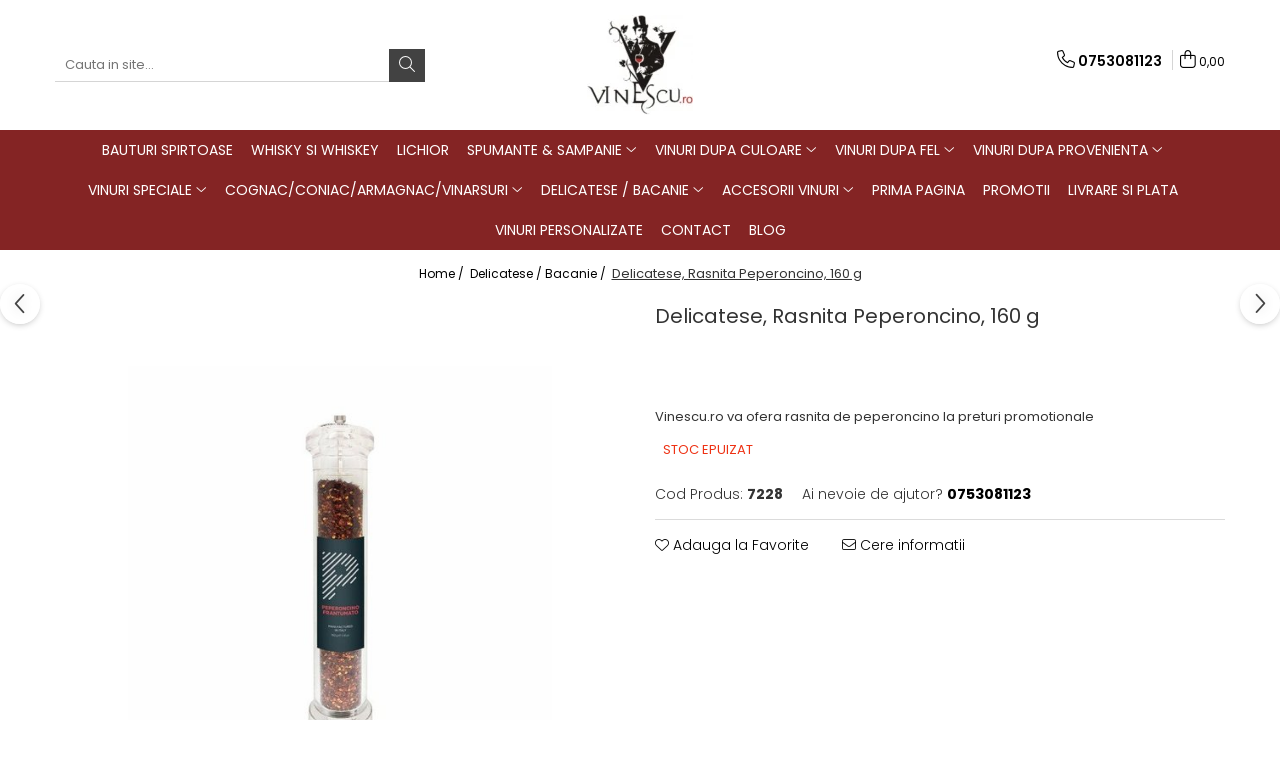

--- FILE ---
content_type: text/html; charset=UTF-8
request_url: https://www.vinescu.ro/delicatese/delicatese-peperoncino-160-g.html
body_size: 27702
content:
<!DOCTYPE html>

<html lang="ro-ro">

	<head>
		<meta charset="UTF-8">

		<script src="https://gomagcdn.ro/themes/fashion/js/lazysizes.min.js?v=10141333-4.242" async=""></script>

		<script>
			function g_js(callbk){typeof callbk === 'function' ? window.addEventListener("DOMContentLoaded", callbk, false) : false;}
		</script>

		
		<style>
			/*body.loading{overflow:hidden;}
			body.loading #wrapper{opacity: 0;visibility: hidden;}
			body #wrapper{opacity: 1;visibility: visible;transition:all .1s ease-out;}*/

			.main-header .main-menu{min-height:43px;}
			.-g-hide{visibility:hidden;opacity:0;}

					</style>
					<link rel="preconnect" href="https://fonts.googleapis.com" >
					<link rel="preconnect" href="https://fonts.gstatic.com" crossorigin>
		
		<link rel="preconnect" href="https://gomagcdn.ro"><link rel="dns-prefetch" href="https://fonts.googleapis.com" /><link rel="dns-prefetch" href="https://fonts.gstatic.com" /><link rel="dns-prefetch" href="https://connect.facebook.net" /><link rel="dns-prefetch" href="https://www.facebook.com" /><link rel="dns-prefetch" href="https://www.googletagmanager.com" /><link rel="dns-prefetch" href="https://static.hotjar.com" />

					<link rel="preload" as="image" href="https://gomagcdn.ro/domains2/vinescu.ro/files/product/large/delicatese-rasnita-peperoncino-160-g-048766.jpg"   >
					<link rel="preload" as="style" href="https://fonts.googleapis.com/css2?family=Poppins:ital,wght@0,300;0,400;0,600;0,700;1,300;1,400&display=swap" fetchpriority="high" onload="this.onload=null;this.rel='stylesheet'" crossorigin>
		
		<link rel="preload" href="https://gomagcdn.ro/themes/fashion/js/plugins.js?v=10141333-4.242" as="script">

		
					<link rel="preload" href="https://www.vinescu.ro/theme/default.js?v=41697181669" as="script">
				
		<link rel="preload" href="https://gomagcdn.ro/themes/fashion/js/dev.js?v=10141333-4.242" as="script">

					<noscript>
				<link rel="stylesheet" href="https://fonts.googleapis.com/css2?family=Poppins:ital,wght@0,300;0,400;0,600;0,700;1,300;1,400&display=swap">
			</noscript>
		
					<link rel="stylesheet" href="https://gomagcdn.ro/themes/fashion/css/main-min.css?v=10141333-4.242-1" data-values='{"blockScripts": "1"}'>
		
					<link rel="stylesheet" href="https://www.vinescu.ro/theme/default.css?v=41697181669">
		
						<link rel="stylesheet" href="https://gomagcdn.ro/themes/fashion/css/dev-style.css?v=10141333-4.242-1">
		
		
		
		<link rel="alternate" hreflang="x-default" href="https://www.vinescu.ro/delicatese/delicatese-peperoncino-160-g.html">
									<!-- Google tag (gtag.js) -->
<script async src="https://www.googletagmanager.com/gtag/js?id=AW-998127687"></script>
<script>
  window.dataLayer = window.dataLayer || [];
  function gtag(){dataLayer.push(arguments);}
  gtag('js', new Date());

  gtag('config', 'AW-998127687');
</script>					
		<meta name="expires" content="never">
		<meta name="revisit-after" content="1 days">
					<meta name="author" content="Gomag">
				<title>Delicatese, Rasnita Peperoncino, 160 g</title>


					<meta name="robots" content="index,follow" />
						
		<meta name="description" content="Delicatese, Rasnita Peperoncino, 160 g">
		<meta class="viewport" name="viewport" content="width=device-width, initial-scale=1.0, user-scalable=no">
							<meta property="og:description" content="Vinescu.ro va ofera rasnita de peperoncino la preturi promotionale"/>
							<meta property="og:image" content="https://gomagcdn.ro/domains2/vinescu.ro/files/product/large/delicatese-rasnita-peperoncino-160-g-048766.jpg"/>
															<link rel="canonical" href="https://www.vinescu.ro/delicatese/delicatese-peperoncino-160-g.html" />
			<meta property="og:url" content="https://www.vinescu.ro/delicatese/delicatese-peperoncino-160-g.html"/>
						
		<meta name="distribution" content="Global">
		<meta name="owner" content="www.vinescu.ro">
		<meta name="publisher" content="www.vinescu.ro">
		<meta name="rating" content="General">
		<meta name="copyright" content="Copyright www.vinescu.ro 2026. All rights reserved">
		<link rel="search" href="https://www.vinescu.ro/opensearch.ro.xml" type="application/opensearchdescription+xml" title="Cautare"/>

		
							<script src="https://gomagcdn.ro/themes/fashion/js/jquery-2.1.4.min.js"></script>
			<script defer src="https://gomagcdn.ro/themes/fashion/js/jquery.autocomplete.js?v=20181023"></script>
			<script src="https://gomagcdn.ro/themes/fashion/js/gomag.config.js?v=10141333-4.242"></script>
			<script src="https://gomagcdn.ro/themes/fashion/js/gomag.js?v=10141333-4.242"></script>
		
													<script>
	var items = [];

	items.push(
		{
			id		:'7228',
			name	:'Delicatese, Rasnita Peperoncino, 160 g',
			brand	:'',
			category:'Delicatese / Bacanie',
			price	:157.6100,
			google_business_vertical: 'retail'
		}
	);

	gtag('event', 'view_item', {
		items: [items],
		currency: "Lei",
		value: "157.6100",
		send_to: ''
	});
	</script><script>	
	$(document).ready(function(){
		
		$(document).on('click', $GomagConfig.cartSummaryItemRemoveButton, function() {
			var productId = $(this).attr("data-product");
			var productSku = $(this).attr("data-productsku");
			var productPrice = $(this).attr("data-productprice");
			var productQty = $(this).attr("data-qty");
			
			gtag('event', 'remove_from_cart', {
					send_to	: '',
					value	: parseFloat(productQty) * parseFloat(productPrice),
					items:[{
						id		: productSku,
						quantity: productQty,
						price	: productPrice		 
				}]
			})
			
		})
	
		$(document).on('click', $GomagConfig.checkoutItemRemoveButton, function() {
			
			var itemKey = $(this).attr('id').replace('__checkoutItemRemove','');
			var productId = $(this).data("product");
			var productSku = $(this).attr("productsku");
			var productPrice = $(this).attr("productprice");
			var productQty = $('#quantityToAdd_'+itemKey).val();
			
			gtag('event', 'remove_from_cart', {
				send_to	: '',
				value	: parseFloat(productQty) * parseFloat(productPrice),
				items	:[{
					id		: productSku,
					quantity: productQty,
					price	: productPrice
				}]
			})
			
		})
	});		
	
</script>
<!-- Global site tag (gtag.js) - Google Analytics -->
<script async src="https://www.googletagmanager.com/gtag/js?id=G-WX9W8BR1X9"></script>
	<script>
 window.dataLayer = window.dataLayer || [];
  function gtag(){dataLayer.push(arguments);}
    var cookieValue = '';
  var name = 'g_c_consent' + "=";
  var decodedCookie = decodeURIComponent(document.cookie);
  var ca = decodedCookie.split(';');
  for(var i = 0; i <ca.length; i++) {
	var c = ca[i];
	while (c.charAt(0) == ' ') {
	  c = c.substring(1);
	}
	if (c.indexOf(name) == 0) {
	  cookieValue = c.substring(name.length, c.length);
	}
  }



if(cookieValue == ''){
	gtag('consent', 'default', {
	  'ad_storage': 'granted',
	  'ad_user_data': 'granted',
	  'ad_personalization': 'granted',
	  'analytics_storage': 'granted',
	  'personalization_storage': 'granted',
	  'functionality_storage': 'granted',
	  'security_storage': 'granted'
	});
	} else if(cookieValue != '-1'){


			gtag('consent', 'default', {
			'ad_storage': 'granted',
			'ad_user_data': 'granted',
			'ad_personalization': 'granted',
			'analytics_storage': 'granted',
			'personalization_storage': 'granted',
			'functionality_storage': 'granted',
			'security_storage': 'granted'
		});
	} else {
	 gtag('consent', 'default', {
		  'ad_storage': 'denied',
		  'ad_user_data': 'denied',
		  'ad_personalization': 'denied',
		  'analytics_storage': 'denied',
			'personalization_storage': 'denied',
			'functionality_storage': 'denied',
			'security_storage': 'denied'
		});

		 }
</script>
<script>

	
  gtag('js', new Date());

 
$.Gomag.bind('Cookie/Policy/Consent/Denied', function(){
	gtag('consent', 'update', {
		  'ad_storage': 'denied',
		  'ad_user_data': 'denied',
		  'ad_personalization': 'denied',
		  'analytics_storage': 'denied',
			'personalization_storage': 'denied',
			'functionality_storage': 'denied',
			'security_storage': 'denied'
		});
		})
$.Gomag.bind('Cookie/Policy/Consent/Granted', function(){
	gtag('consent', 'update', {
		  'ad_storage': 'granted',
		  'ad_user_data': 'granted',
		  'ad_personalization': 'granted',
		  'analytics_storage': 'granted',
			'personalization_storage': 'granted',
			'functionality_storage': 'granted',
			'security_storage': 'granted'
		});
		})
  gtag('config', 'G-WX9W8BR1X9', {allow_enhanced_conversions: true });
</script>
<script>
	function gaBuildProductVariant(product)
	{
		let _return = '';
		if(product.version != undefined)
		{
			$.each(product.version, function(i, a){
				_return += (_return == '' ? '' : ', ')+a.value;
			})
		}
		return _return;
	}

</script>
<script>
	$.Gomag.bind('Product/Add/To/Cart/After/Listing', function gaProductAddToCartLV4(event, data) {
		if(data.product !== undefined) {
			var gaProduct = false;
			if(typeof(gaProducts) != 'undefined' && gaProducts[data.product.id] != undefined)
			{
				gaProduct = gaProducts[data.product.id];

			}

			if(gaProduct == false)
			{
				gaProduct = {};
				gaProduct.item_id = data.product.id;
				gaProduct.currency = data.product.currency ? (String(data.product.currency).toLowerCase() == 'lei' ? 'RON' : data.product.currency) : 'RON';
				gaProduct.item_name =  data.product.sku ;
				gaProduct.item_variant= gaBuildProductVariant(data.product);
				gaProduct.item_brand = data.product.brand;
				gaProduct.item_category = data.product.category;

			}

			gaProduct.price = parseFloat(data.product.price).toFixed(2);
			gaProduct.quantity = data.product.productQuantity;
			gtag("event", "add_to_cart", {
				currency: gaProduct.currency,
				value: parseFloat(gaProduct.price) * parseFloat(gaProduct.quantity),
				items: [
					gaProduct
				]
			});

		}
	})
	$.Gomag.bind('Product/Add/To/Cart/After/Details', function gaProductAddToCartDV4(event, data){

		if(data.product !== undefined){

			var gaProduct = false;
			if(
				typeof(gaProducts) != 'undefined'
				&&
				gaProducts[data.product.id] != undefined
			)
			{
				var gaProduct = gaProducts[data.product.id];
			}

			if(gaProduct == false)
			{
				gaProduct = {};
				gaProduct.item_id = data.product.id;
				gaProduct.currency = data.product.currency ? (String(data.product.currency).toLowerCase() == 'lei' ? 'RON' : data.product.currency) : 'RON';
				gaProduct.item_name =  data.product.sku ;
				gaProduct.item_variant= gaBuildProductVariant(data.product);
				gaProduct.item_brand = data.product.brand;
				gaProduct.item_category = data.product.category;

			}

			gaProduct.price = parseFloat(data.product.price).toFixed(2);
			gaProduct.quantity = data.product.productQuantity;


			gtag("event", "add_to_cart", {
			  currency: gaProduct.currency,
			  value: parseFloat(gaProduct.price) * parseFloat(gaProduct.quantity),
			  items: [
				gaProduct
			  ]
			});
        }

	})
	 $.Gomag.bind('Product/Remove/From/Cart', function gaProductRemovedFromCartV4(event, data){
		var envData = $.Gomag.getEnvData();
		var products = envData.products;

		if(data.data.product !== undefined && products[data.data.product] !== undefined){


			var dataProduct = products[data.data.product];


			gaProduct = {};
			gaProduct.item_id = dataProduct.id;

			gaProduct.item_name =   dataProduct.sku ;
			gaProduct.currency = dataProduct.currency ? (String(dataProduct.currency).toLowerCase() == 'lei' ? 'RON' : dataProduct.currency) : 'RON';
			gaProduct.item_category = dataProduct.category;
			gaProduct.item_brand = dataProduct.brand;
			gaProduct.price = parseFloat(dataProduct.price).toFixed(2);
			gaProduct.quantity = data.data.quantity;
			gaProduct.item_variant= gaBuildProductVariant(dataProduct);
			gtag("event", "remove_from_cart", {
			  currency: gaProduct.currency,
			  value: parseFloat(gaProduct.price) * parseFloat(gaProduct.quantity),
			  items: [
				gaProduct
			  ]
			});
        }

	});

	 $.Gomag.bind('Cart/Quantity/Update', function gaCartQuantityUpdateV4(event, data){
		var envData = $.Gomag.getEnvData();
		var products = envData.products;
		if(!data.data.finalQuantity || !data.data.initialQuantity)
		{
			return false;
		}
		var dataProduct = products[data.data.product];
		if(dataProduct == undefined)
		{
			return false;
		}

		gaProduct = {};
		gaProduct.item_id = dataProduct.id;
		gaProduct.currency = dataProduct.currency ? (String(dataProduct.currency).toLowerCase() == 'lei' ? 'RON' : dataProduct.currency) : 'RON';
		gaProduct.item_name =  dataProduct.sku ;

		gaProduct.item_category = dataProduct.category;
		gaProduct.item_brand = dataProduct.brand;
		gaProduct.price = parseFloat(dataProduct.price).toFixed(2);
		gaProduct.item_variant= gaBuildProductVariant(dataProduct);
		if(parseFloat(data.data.initialQuantity) < parseFloat(data.data.finalQuantity))
		{
			var quantity = parseFloat(data.data.finalQuantity) - parseFloat(data.data.initialQuantity);
			gaProduct.quantity = quantity;

			gtag("event", "add_to_cart", {
			  currency: gaProduct.currency,
			  value: parseFloat(gaProduct.price) * parseFloat(gaProduct.quantity),
			  items: [
				gaProduct
			  ]
			});
		}
		else if(parseFloat(data.data.initialQuantity) > parseFloat(data.data.finalQuantity))
		{
			var quantity = parseFloat(data.data.initialQuantity) - parseFloat(data.data.finalQuantity);
			gaProduct.quantity = quantity;
			gtag("event", "remove_from_cart", {
			  currency: gaProduct.currency,
			  value: parseFloat(gaProduct.price) * parseFloat(gaProduct.quantity),
			  items: [
				gaProduct
			  ]
			});
		}

	});

</script>
<script>
function gmsc(name, value)
{
	if(value != undefined && value)
	{
		var expires = new Date();
		expires.setTime(expires.getTime() + parseInt(3600*24*1000*90));
		document.cookie = encodeURIComponent(name) + "=" + encodeURIComponent(value) + '; expires='+ expires.toUTCString() + "; path=/";
	}
}
let gmqs = window.location.search;
let gmup = new URLSearchParams(gmqs);
gmsc('g_sc', gmup.get('shop_campaign'));
gmsc('shop_utm_campaign', gmup.get('utm_campaign'));
gmsc('shop_utm_medium', gmup.get('utm_medium'));
gmsc('shop_utm_source', gmup.get('utm_source'));
</script><!-- Google Tag Manager -->
    <script>(function(w,d,s,l,i){w[l]=w[l]||[];w[l].push({'gtm.start':
    new Date().getTime(),event:'gtm.js'});var f=d.getElementsByTagName(s)[0],
    j=d.createElement(s),dl=l!='dataLayer'?'&l='+l:'';j.async=true;j.src=
    'https://www.googletagmanager.com/gtm.js?id='+i+dl;f.parentNode.insertBefore(j,f);
    })(window,document,'script','dataLayer','GTM-KPZJMXS');</script>
    <!-- End Google Tag Manager --><script>
window.dataLayer = window.dataLayer || [];
window.gtag = window.gtag || function(){dataLayer.push(arguments);}
</script><!-- Facebook Pixel Code -->
				<script>
				!function(f,b,e,v,n,t,s){if(f.fbq)return;n=f.fbq=function(){n.callMethod?
				n.callMethod.apply(n,arguments):n.queue.push(arguments)};if(!f._fbq)f._fbq=n;
				n.push=n;n.loaded=!0;n.version="2.0";n.queue=[];t=b.createElement(e);t.async=!0;
				t.src=v;s=b.getElementsByTagName(e)[0];s.parentNode.insertBefore(t,s)}(window,
				document,"script","//connect.facebook.net/en_US/fbevents.js");

				fbq("init", "1396233940644248");
				fbq("track", "PageView");</script>
				<!-- End Facebook Pixel Code -->
				<script>
				$.Gomag.bind('User/Ajax/Data/Loaded', function(event, data){
					if(data != undefined && data.data != undefined)
					{
						var eventData = data.data;
						if(eventData.facebookUserData != undefined)
						{
							$('body').append(eventData.facebookUserData);
						}
					}
				})
				</script>
				<script>
	$.Gomag.bind('Product/Add/To/Cart/After/Listing', function(event, data){
		if(data.product !== undefined){
			gtag('event', 'add_to_cart', {
				send_to	: '',
				value	: parseFloat(data.product.productQuantity) * parseFloat(data.product.price),
				items	:[{
					id		: data.product.sku,
					name	: data.product.name,
					brand	: data.product.brand,
					category: data.product.category,
					quantity: data.product.productQuantity,
					price	: data.product.price
				 
			}]
		   })
        }
	})
	$.Gomag.bind('Product/Add/To/Cart/After/Details', function(event, data){
		
		if(data.product !== undefined){
			gtag('event', 'add_to_cart', {
				send_to: '',
				value: parseFloat(data.product.productQuantity) * parseFloat(data.product.price),
				items: [{
					id: data.product.sku,
					name		: data.product.name,
					brand		: data.product.brand,
					category	: data.product.category,
					quantity	: data.product.productQuantity,
					price		: data.product.price
				}]	
			})
		}
	})
   
</script><script>
            (function(f,b){
                var c;
                f.hj=f.hj||function(){(f.hj.q=f.hj.q||[]).push(arguments)};
                f._hjSettings={hjid:22310, hjsv:3};
                c=b.createElement("script");c.async=1;
                c.src="//static.hotjar.com/c/hotjar-22310.js?sv=3";
                b.getElementsByTagName("head")[0].appendChild(c);
            })(window,document);
        </script>					
		
	</head>

	<body class="" style="">

		<script >
			function _addCss(url, attribute, value, loaded){
				var _s = document.createElement('link');
				_s.rel = 'stylesheet';
				_s.href = url;
				_s.type = 'text/css';
				if(attribute)
				{
					_s.setAttribute(attribute, value)
				}
				if(loaded){
					_s.onload = function(){
						var dom = document.getElementsByTagName('body')[0];
						//dom.classList.remove('loading');
					}
				}
				var _st = document.getElementsByTagName('link')[0];
				_st.parentNode.insertBefore(_s, _st);
			}
			//_addCss('https://fonts.googleapis.com/css2?family=Open+Sans:ital,wght@0,300;0,400;0,600;0,700;1,300;1,400&display=swap');
			_addCss('https://gomagcdn.ro/themes/_fonts/Open-Sans.css');

		</script>
		<script>
				/*setTimeout(
				  function()
				  {
				   document.getElementsByTagName('body')[0].classList.remove('loading');
				  }, 1000);*/
		</script>
							
		
		<div id="wrapper">
			<!-- BLOCK:634a87a2ff8552460f881214b5fc0023 start -->
<div id="_cartSummary" class="hide"></div>

<script >
	$(document).ready(function() {

		$(document).on('keypress', '.-g-input-loader', function(){
			$(this).addClass('-g-input-loading');
		})

		$.Gomag.bind('Product/Add/To/Cart/After', function(eventResponse, properties)
		{
									var data = JSON.parse(properties.data);
			$('.q-cart').html(data.quantity);
			if(parseFloat(data.quantity) > 0)
			{
				$('.q-cart').removeClass('hide');
			}
			else
			{
				$('.q-cart').addClass('hide');
			}
			$('.cartPrice').html(data.subtotal + ' ' + data.currency);
			$('.cartProductCount').html(data.quantity);


		})
		$('#_cartSummary').on('updateCart', function(event, cart) {
			var t = $(this);

			$.get('https://www.vinescu.ro/cart-update', {
				cart: cart
			}, function(data) {

				$('.q-cart').html(data.quantity);
				if(parseFloat(data.quantity) > 0)
				{
					$('.q-cart').removeClass('hide');
				}
				else
				{
					$('.q-cart').addClass('hide');
				}
				$('.cartPrice').html(data.subtotal + ' ' + data.currency);
				$('.cartProductCount').html(data.quantity);
			}, 'json');
			window.ga = window.ga || function() {
				(ga.q = ga.q || []).push(arguments)
			};
			ga('send', 'event', 'Buton', 'Click', 'Adauga_Cos');
		});

		if(window.gtag_report_conversion) {
			$(document).on("click", 'li.phone-m', function() {
				var phoneNo = $('li.phone-m').children( "a").attr('href');
				gtag_report_conversion(phoneNo);
			});

		}

	});
</script>



<header class="main-header container-bg clearfix" data-block="headerBlock">
	<div class="discount-tape container-h full -g-hide" id="_gomagHellobar"></div>

		
	<div class="top-head-bg container-h full">

		<div class="top-head container-h">
			<div class="row">
				<div class="col-md-3 col-sm-3 col-xs-5 logo-h">
					
	<a href="https://www.vinescu.ro" id="logo" data-pageId="2">
		<img src="https://gomagcdn.ro/domains2/vinescu.ro/files/company/logo7532.jpg" fetchpriority="high" class="img-responsive" alt="" title="" width="200" height="50" style="width:auto;">
	</a>
				</div>
				<div class="col-md-4 col-sm-4 col-xs-7 main search-form-box">
					
<form name="search-form" class="search-form" action="https://www.vinescu.ro/produse" id="_searchFormMainHeader">

	<input id="_autocompleteSearchMainHeader" name="c" class="input-placeholder -g-input-loader" type="text" placeholder="Cauta in site..." aria-label="Search"  value="">
	<button id="_doSearch" class="search-button" aria-hidden="true">
		<i class="fa fa-search" aria-hidden="true"></i>
	</button>

				<script >
			$(document).ready(function() {

				$('#_autocompleteSearchMainHeader').autocomplete({
					serviceUrl: 'https://www.vinescu.ro/autocomplete',
					minChars: 2,
					deferRequestBy: 700,
					appendTo: '#_searchFormMainHeader',
					width: parseInt($('#_doSearch').offset().left) - parseInt($('#_autocompleteSearchMainHeader').offset().left),
					formatResult: function(suggestion, currentValue) {
						return suggestion.value;
					},
					onSelect: function(suggestion) {
						$(this).val(suggestion.data);
					},
					onSearchComplete: function(suggestion) {
						$(this).removeClass('-g-input-loading');
					}
				});
				$(document).on('click', '#_doSearch', function(e){
					e.preventDefault();
					if($('#_autocompleteSearchMainHeader').val() != '')
					{
						$('#_searchFormMainHeader').submit();
					}
				})
			});
		</script>
	

</form>
				</div>
				<div class="col-md-5 col-sm-5 acount-section">
					
<ul>
	<li class="search-m hide">
		<a href="#" class="-g-no-url" aria-label="Cauta in site..." data-pageId="">
			<i class="fa fa-search search-open" aria-hidden="true"></i>
			<i style="display:none" class="fa fa-times search-close" aria-hidden="true"></i>
		</a>
	</li>
	<li class="-g-user-icon -g-user-icon-empty">
			
	</li>
	
				<li class="contact-header">
			<a href="tel:0753081123" aria-label="Contacteaza-ne" data-pageId="3">
				<i class="fa fa-phone" aria-hidden="true"></i>
								<span>0753081123</span>
			</a>
		</li>
			<li class="wishlist-header hide">
		<a href="https://www.vinescu.ro/wishlist" aria-label="Wishlist" data-pageId="28">
			<span class="-g-wishlist-product-count -g-hide"></span>
			<i class="fa fa-heart-o" aria-hidden="true"></i>
			<span class="">Favorite</span>
		</a>
	</li>
	<li class="cart-header-btn cart">
		<a class="cart-drop _showCartHeader" href="https://www.vinescu.ro/cos-de-cumparaturi" aria-label="Cos de cumparaturi">
			<span class="q-cart hide">0</span>
			<i class="fa fa-shopping-bag" aria-hidden="true"></i>
			<span class="count cartPrice">0,00
				
			</span>
		</a>
					<div class="cart-dd  _cartShow cart-closed"></div>
			</li>

	</ul>

	<script>
		$(document).ready(function() {
			//Cart
							$('.cart').mouseenter(function() {
					$.Gomag.showCartSummary('div._cartShow');
				}).mouseleave(function() {
					$.Gomag.hideCartSummary('div._cartShow');
					$('div._cartShow').removeClass('cart-open');
				});
						$(document).on('click', '.dropdown-toggle', function() {
				window.location = $(this).attr('href');
			})
		})
	</script>

				</div>
			</div>
		</div>
	</div>


<div id="navigation">
	<nav id="main-menu" class="main-menu container-h full clearfix">
		<a href="#" class="menu-trg -g-no-url" title="Produse">
			<span>&nbsp;</span>
		</a>
		
<div class="container-h nav-menu-hh clearfix">

	<!-- BASE MENU -->
	<ul class="
			nav-menu base-menu container-h
			
			
		">

		

			
		<li class="menu-drop __GomagMM ">
								<a
						href="https://www.vinescu.ro/bauturi-spirtoase"
						class="    "
						rel="  "
						
						title="Bauturi spirtoase"
						data-Gomag=''
						data-block-name="mainMenuD0"  data-block="mainMenuD" data-pageId= "45">
												<span class="list">Bauturi spirtoase</span>
					</a>
				
		</li>
		
		<li class="menu-drop __GomagMM ">
								<a
						href="https://www.vinescu.ro/whisky"
						class="    "
						rel="  "
						
						title="Whisky si Whiskey"
						data-Gomag=''
						data-block-name="mainMenuD0"  data-block="mainMenuD" data-pageId= "46">
												<span class="list">Whisky si Whiskey</span>
					</a>
				
		</li>
		
		<li class="menu-drop __GomagMM ">
								<a
						href="https://www.vinescu.ro/lichior"
						class="    "
						rel="  "
						
						title="Lichior"
						data-Gomag=''
						data-block-name="mainMenuD0"  data-block="mainMenuD" data-pageId= "47">
												<span class="list">Lichior</span>
					</a>
				
		</li>
		
		<li class="menu-drop __GomagMM ">
							<a
					href="https://www.vinescu.ro/vinuri-spumante-sampanie"
					class="  "
					rel="  "
					
					title="Spumante & Sampanie"
					data-Gomag=''
					data-block-name="mainMenuD0"
					data-pageId= "5"
					data-block="mainMenuD">
											<span class="list">Spumante &amp; Sampanie</span>
						<i class="fa fa-angle-down"></i>
				</a>

									<div class="menu-dd">
										<ul class="drop-list clearfix w100">
																																						<li class="fl">
										<div class="col">
											<p class="title">
												<a
												href="https://www.vinescu.ro/vinuri-spumante"
												class="title    "
												rel="  "
												
												title="Vinuri Spumante"
												data-Gomag=''
												data-block-name="mainMenuD1"
												data-block="mainMenuD"
												data-pageId= "80"
												>
																										Vinuri Spumante
												</a>
											</p>
																						
										</div>
									</li>
																																<li class="fl">
										<div class="col">
											<p class="title">
												<a
												href="https://www.vinescu.ro/sampanie-champagne"
												class="title    "
												rel="  "
												
												title="Sampanie / Champagne"
												data-Gomag=''
												data-block-name="mainMenuD1"
												data-block="mainMenuD"
												data-pageId= "80"
												>
																										Sampanie / Champagne
												</a>
											</p>
																						
										</div>
									</li>
																													</ul>
																	</div>
									
		</li>
		
		<li class="menu-drop __GomagMM ">
							<a
					href="https://www.vinescu.ro/vinuri-dupa-culoare"
					class="  "
					rel="  "
					
					title="Vinuri dupa culoare"
					data-Gomag=''
					data-block-name="mainMenuD0"
					data-pageId= "1"
					data-block="mainMenuD">
											<span class="list">Vinuri dupa culoare</span>
						<i class="fa fa-angle-down"></i>
				</a>

									<div class="menu-dd">
										<ul class="drop-list clearfix w100">
																																						<li class="fl">
										<div class="col">
											<p class="title">
												<a
												href="https://www.vinescu.ro/vinuri-rosii"
												class="title    "
												rel="  "
												
												title="Vinuri Rosii"
												data-Gomag=''
												data-block-name="mainMenuD1"
												data-block="mainMenuD"
												data-pageId= "80"
												>
																										Vinuri Rosii
												</a>
											</p>
																						
										</div>
									</li>
																																<li class="fl">
										<div class="col">
											<p class="title">
												<a
												href="https://www.vinescu.ro/vinuri-albe"
												class="title    "
												rel="  "
												
												title="Vinuri Albe"
												data-Gomag=''
												data-block-name="mainMenuD1"
												data-block="mainMenuD"
												data-pageId= "80"
												>
																										Vinuri Albe
												</a>
											</p>
																						
										</div>
									</li>
																																<li class="fl">
										<div class="col">
											<p class="title">
												<a
												href="https://www.vinescu.ro/vinuri-rose-roze"
												class="title    "
												rel="  "
												
												title="Vinuri Rose"
												data-Gomag=''
												data-block-name="mainMenuD1"
												data-block="mainMenuD"
												data-pageId= "80"
												>
																										Vinuri Rose
												</a>
											</p>
																						
										</div>
									</li>
																													</ul>
																	</div>
									
		</li>
		
		<li class="menu-drop __GomagMM ">
							<a
					href="https://www.vinescu.ro/vinuri-dupa-fel"
					class="  "
					rel="  "
					
					title="Vinuri dupa fel"
					data-Gomag=''
					data-block-name="mainMenuD0"
					data-pageId= "8"
					data-block="mainMenuD">
											<span class="list">Vinuri dupa fel</span>
						<i class="fa fa-angle-down"></i>
				</a>

									<div class="menu-dd">
										<ul class="drop-list clearfix w100">
																																						<li class="fl">
										<div class="col">
											<p class="title">
												<a
												href="https://www.vinescu.ro/vinuri-seci"
												class="title    "
												rel="  "
												
												title="Vinuri seci"
												data-Gomag=''
												data-block-name="mainMenuD1"
												data-block="mainMenuD"
												data-pageId= "80"
												>
																										Vinuri seci
												</a>
											</p>
																						
										</div>
									</li>
																																<li class="fl">
										<div class="col">
											<p class="title">
												<a
												href="https://www.vinescu.ro/vinuri-demiseci"
												class="title    "
												rel="  "
												
												title="Vinuri demiseci"
												data-Gomag=''
												data-block-name="mainMenuD1"
												data-block="mainMenuD"
												data-pageId= "80"
												>
																										Vinuri demiseci
												</a>
											</p>
																						
										</div>
									</li>
																																<li class="fl">
										<div class="col">
											<p class="title">
												<a
												href="https://www.vinescu.ro/vinuri-demidulci"
												class="title    "
												rel="  "
												
												title="Vinuri demidulci"
												data-Gomag=''
												data-block-name="mainMenuD1"
												data-block="mainMenuD"
												data-pageId= "80"
												>
																										Vinuri demidulci
												</a>
											</p>
																						
										</div>
									</li>
																																<li class="fl">
										<div class="col">
											<p class="title">
												<a
												href="https://www.vinescu.ro/vinuri-dulci"
												class="title    "
												rel="  "
												
												title="Vinuri dulci"
												data-Gomag=''
												data-block-name="mainMenuD1"
												data-block="mainMenuD"
												data-pageId= "80"
												>
																										Vinuri dulci
												</a>
											</p>
																						
										</div>
									</li>
																													</ul>
																	</div>
									
		</li>
		
		<li class="menu-drop __GomagMM ">
							<a
					href="https://www.vinescu.ro/vinuri-dupa-provenienta"
					class="  "
					rel="  "
					
					title="Vinuri dupa provenienta"
					data-Gomag=''
					data-block-name="mainMenuD0"
					data-pageId= "6"
					data-block="mainMenuD">
											<span class="list">Vinuri dupa provenienta</span>
						<i class="fa fa-angle-down"></i>
				</a>

									<div class="menu-dd">
										<ul class="drop-list clearfix w100">
																																						<li class="fl">
										<div class="col">
											<p class="title">
												<a
												href="https://www.vinescu.ro/vinuri-rosii"
												class="title    "
												rel="  "
												
												title="Vinuri Rosii"
												data-Gomag=''
												data-block-name="mainMenuD1"
												data-block="mainMenuD"
												data-pageId= "80"
												>
																										Vinuri Rosii
												</a>
											</p>
																						
										</div>
									</li>
																																<li class="fl">
										<div class="col">
											<p class="title">
												<a
												href="https://www.vinescu.ro/vinuri-albe"
												class="title    "
												rel="  "
												
												title="Vinuri Albe"
												data-Gomag=''
												data-block-name="mainMenuD1"
												data-block="mainMenuD"
												data-pageId= "80"
												>
																										Vinuri Albe
												</a>
											</p>
																						
										</div>
									</li>
																																<li class="fl">
										<div class="col">
											<p class="title">
												<a
												href="https://www.vinescu.ro/vinuri-rose-roze"
												class="title    "
												rel="  "
												
												title="Vinuri Rose"
												data-Gomag=''
												data-block-name="mainMenuD1"
												data-block="mainMenuD"
												data-pageId= "80"
												>
																										Vinuri Rose
												</a>
											</p>
																						
										</div>
									</li>
																													</ul>
																	</div>
									
		</li>
		
		<li class="menu-drop __GomagMM ">
							<a
					href="https://www.vinescu.ro/vinuri"
					class="  "
					rel="  "
					
					title="Vinuri speciale"
					data-Gomag=''
					data-block-name="mainMenuD0"
					data-pageId= "10"
					data-block="mainMenuD">
											<span class="list">Vinuri speciale</span>
						<i class="fa fa-angle-down"></i>
				</a>

									<div class="menu-dd">
										<ul class="drop-list clearfix w100">
																																						<li class="fl">
										<div class="col">
											<p class="title">
												<a
												href="https://www.vinescu.ro/vinuri-pentru-cadou"
												class="title    "
												rel="  "
												
												title="Vinuri pentru cadou"
												data-Gomag=''
												data-block-name="mainMenuD1"
												data-block="mainMenuD"
												data-pageId= "80"
												>
																										Vinuri pentru cadou
												</a>
											</p>
																						
										</div>
									</li>
																																<li class="fl">
										<div class="col">
											<p class="title">
												<a
												href="https://www.vinescu.ro/vinuri-de-colectie-vechi"
												class="title    "
												rel="  "
												
												title="Vinuri de colectie/vechi"
												data-Gomag=''
												data-block-name="mainMenuD1"
												data-block="mainMenuD"
												data-pageId= "80"
												>
																										Vinuri de colectie/vechi
												</a>
											</p>
																						
										</div>
									</li>
																																<li class="fl">
										<div class="col">
											<p class="title">
												<a
												href="https://www.vinescu.ro/vinuri-etichete-personalizate"
												class="title    "
												rel="  "
												
												title="Vinuri personalizate"
												data-Gomag=''
												data-block-name="mainMenuD1"
												data-block="mainMenuD"
												data-pageId= "80"
												>
																										Vinuri personalizate
												</a>
											</p>
																						
										</div>
									</li>
																													</ul>
																	</div>
									
		</li>
		
		<li class="menu-drop __GomagMM ">
							<a
					href="https://www.vinescu.ro/cognac-coniac-armagnac-vinarsuri"
					class="  "
					rel="  "
					
					title="Cognac/Coniac/Armagnac/Vinarsuri"
					data-Gomag=''
					data-block-name="mainMenuD0"
					data-pageId= "12"
					data-block="mainMenuD">
											<span class="list">Cognac/Coniac/Armagnac/Vinarsuri</span>
						<i class="fa fa-angle-down"></i>
				</a>

									<div class="menu-dd">
										<ul class="drop-list clearfix w100">
																																						<li class="fl">
										<div class="col">
											<p class="title">
												<a
												href="https://www.vinescu.ro/vinarsuri"
												class="title    "
												rel="  "
												
												title="Vinarsuri"
												data-Gomag=''
												data-block-name="mainMenuD1"
												data-block="mainMenuD"
												data-pageId= "80"
												>
																										Vinarsuri
												</a>
											</p>
																						
										</div>
									</li>
																																<li class="fl">
										<div class="col">
											<p class="title">
												<a
												href="https://www.vinescu.ro/cognac-coniac"
												class="title    "
												rel="  "
												
												title="Cognac/Coniac/Armagnac"
												data-Gomag=''
												data-block-name="mainMenuD1"
												data-block="mainMenuD"
												data-pageId= "80"
												>
																										Cognac/Coniac/Armagnac
												</a>
											</p>
																						
										</div>
									</li>
																													</ul>
																	</div>
									
		</li>
		
		<li class="menu-drop __GomagMM ">
							<a
					href="https://www.vinescu.ro/delicatese"
					class="  "
					rel="  "
					
					title="Delicatese / Bacanie"
					data-Gomag=''
					data-block-name="mainMenuD0"
					data-pageId= "35"
					data-block="mainMenuD">
											<span class="list">Delicatese / Bacanie</span>
						<i class="fa fa-angle-down"></i>
				</a>

									<div class="menu-dd">
										<ul class="drop-list clearfix w100">
																																						<li class="fl">
										<div class="col">
											<p class="title">
												<a
												href="https://www.vinescu.ro/ciocolata"
												class="title    "
												rel="  "
												
												title="Ciocolata"
												data-Gomag=''
												data-block-name="mainMenuD1"
												data-block="mainMenuD"
												data-pageId= "80"
												>
																										Ciocolata
												</a>
											</p>
																						
										</div>
									</li>
																																<li class="fl">
										<div class="col">
											<p class="title">
												<a
												href="https://www.vinescu.ro/condimente"
												class="title    "
												rel="  "
												
												title="Condimente"
												data-Gomag=''
												data-block-name="mainMenuD1"
												data-block="mainMenuD"
												data-pageId= "80"
												>
																										Condimente
												</a>
											</p>
																						
										</div>
									</li>
																																<li class="fl">
										<div class="col">
											<p class="title">
												<a
												href="https://www.vinescu.ro/ulei-de-masline"
												class="title    "
												rel="  "
												
												title="Ulei de masline"
												data-Gomag=''
												data-block-name="mainMenuD1"
												data-block="mainMenuD"
												data-pageId= "80"
												>
																										Ulei de masline
												</a>
											</p>
																						
										</div>
									</li>
																																<li class="fl">
										<div class="col">
											<p class="title">
												<a
												href="https://www.vinescu.ro/cafea"
												class="title    "
												rel="  "
												
												title="Cafea"
												data-Gomag=''
												data-block-name="mainMenuD1"
												data-block="mainMenuD"
												data-pageId= "80"
												>
																										Cafea
												</a>
											</p>
																						
										</div>
									</li>
																													</ul>
																	</div>
									
		</li>
		
		<li class="menu-drop __GomagMM ">
							<a
					href="https://www.vinescu.ro/accesorii-vinuri-16"
					class="  "
					rel="  "
					
					title="Accesorii vinuri"
					data-Gomag=''
					data-block-name="mainMenuD0"
					data-pageId= "16"
					data-block="mainMenuD">
											<span class="list">Accesorii vinuri</span>
						<i class="fa fa-angle-down"></i>
				</a>

									<div class="menu-dd">
										<ul class="drop-list clearfix w100">
																																						<li class="fl">
										<div class="col">
											<p class="title">
												<a
												href="https://www.vinescu.ro/cutii-cadou-vinuri"
												class="title    "
												rel="  "
												
												title="Cutii cadou vinuri"
												data-Gomag=''
												data-block-name="mainMenuD1"
												data-block="mainMenuD"
												data-pageId= "80"
												>
																										Cutii cadou vinuri
												</a>
											</p>
																						
										</div>
									</li>
																													</ul>
																	</div>
									
		</li>
						
		

	
		<li class="menu-drop __GomagSM   ">

			<a
				href="https://www.vinescu.ro/"
				rel="  "
				
				title="Prima pagina"
				data-Gomag=''
				data-block="mainMenuD"
				data-pageId= "2"
				class=" "
			>
								Prima pagina
							</a>
					</li>
	
		<li class="menu-drop __GomagSM   ">

			<a
				href="https://www.vinescu.ro/promotii"
				rel="  "
				
				title="Promotii"
				data-Gomag=''
				data-block="mainMenuD"
				data-pageId= "13"
				class=" "
			>
								Promotii
							</a>
					</li>
	
		<li class="menu-drop __GomagSM   ">

			<a
				href="https://www.vinescu.ro/livrare"
				rel="  "
				
				title="Livrare si plata"
				data-Gomag=''
				data-block="mainMenuD"
				data-pageId= "8"
				class=" "
			>
								Livrare si plata
							</a>
					</li>
	
		<li class="menu-drop __GomagSM   ">

			<a
				href="https://www.vinescu.ro/vinuri-personalizate"
				rel="  "
				
				title="Vinuri personalizate"
				data-Gomag=''
				data-block="mainMenuD"
				data-pageId= "93"
				class=" "
			>
								Vinuri personalizate
							</a>
					</li>
	
		<li class="menu-drop __GomagSM   ">

			<a
				href="https://www.vinescu.ro/contact"
				rel="  "
				
				title="Contact"
				data-Gomag=''
				data-block="mainMenuD"
				data-pageId= "3"
				class=" "
			>
								Contact
							</a>
					</li>
	
		<li class="menu-drop __GomagSM   ">

			<a
				href="https://www.vinescu.ro/blog"
				rel="  "
				
				title="Blog"
				data-Gomag=''
				data-block="mainMenuD"
				data-pageId= "85"
				class=" "
			>
								Blog
							</a>
					</li>
	
		
	</ul> <!-- end of BASE MENU -->

</div>		<ul class="mobile-icon fr">

							<li class="phone-m">
					<a href="tel:0753081123" title="Contacteaza-ne">
												<i class="fa fa-phone" aria-hidden="true"></i>
					</a>
				</li>
									<li class="user-m -g-user-icon -g-user-icon-empty">
			</li>
			<li class="wishlist-header-m hide">
				<a href="https://www.vinescu.ro/wishlist">
					<span class="-g-wishlist-product-count"></span>
					<i class="fa fa-heart-o" aria-hidden="true"></i>

				</a>
			</li>
			<li class="cart-m">
				<a href="https://www.vinescu.ro/cos-de-cumparaturi">
					<span class="q-cart hide">0</span>
					<i class="fa fa-shopping-bag" aria-hidden="true"></i>
				</a>
			</li>
			<li class="search-m">
				<a href="#" class="-g-no-url" aria-label="Cauta in site...">
					<i class="fa fa-search search-open" aria-hidden="true"></i>
					<i style="display:none" class="fa fa-times search-close" aria-hidden="true"></i>
				</a>
			</li>
					</ul>
	</nav>
	<!-- end main-nav -->

	<div style="display:none" class="search-form-box search-toggle">
		<form name="search-form" class="search-form" action="https://www.vinescu.ro/produse" id="_searchFormMobileToggle">
			<input id="_autocompleteSearchMobileToggle" name="c" class="input-placeholder -g-input-loader" type="text" autofocus="autofocus" value="" placeholder="Cauta in site..." aria-label="Search">
			<button id="_doSearchMobile" class="search-button" aria-hidden="true">
				<i class="fa fa-search" aria-hidden="true"></i>
			</button>

										<script >
					$(document).ready(function() {
						$('#_autocompleteSearchMobileToggle').autocomplete({
							serviceUrl: 'https://www.vinescu.ro/autocomplete',
							minChars: 2,
							deferRequestBy: 700,
							appendTo: '#_searchFormMobileToggle',
							width: parseInt($('#_doSearchMobile').offset().left) - parseInt($('#_autocompleteSearchMobileToggle').offset().left),
							formatResult: function(suggestion, currentValue) {
								return suggestion.value;
							},
							onSelect: function(suggestion) {
								$(this).val(suggestion.data);
							},
							onSearchComplete: function(suggestion) {
								$(this).removeClass('-g-input-loading');
							}
						});

						$(document).on('click', '#_doSearchMobile', function(e){
							e.preventDefault();
							if($('#_autocompleteSearchMobileToggle').val() != '')
							{
								$('#_searchFormMobileToggle').submit();
							}
						})
					});
				</script>
			
		</form>
	</div>
</div>

</header>
<!-- end main-header --><!-- BLOCK:634a87a2ff8552460f881214b5fc0023 end -->
			
<script >
	$.Gomag.bind('Product/Add/To/Cart/Validate', function(response, isValid)
	{
		$($GomagConfig.versionAttributesName).removeClass('versionAttributeError');

		if($($GomagConfig.versionAttributesSelectSelector).length && !$($GomagConfig.versionAttributesSelectSelector).val())
		{

			if ($($GomagConfig.versionAttributesHolder).position().top < jQuery(window).scrollTop()){
				//scroll up
				 $([document.documentElement, document.body]).animate({
					scrollTop: $($GomagConfig.versionAttributesHolder).offset().top - 55
				}, 1000, function() {
					$($GomagConfig.versionAttributesName).addClass('versionAttributeError');
				});
			}
			else if ($($GomagConfig.versionAttributesHolder).position().top + $($GomagConfig.versionAttributesHolder).height() >
				$(window).scrollTop() + (
					window.innerHeight || document.documentElement.clientHeight
				)) {
				//scroll down
				$('html,body').animate({
					scrollTop: $($GomagConfig.versionAttributesHolder).position().top - (window.innerHeight || document.documentElement.clientHeight) + $($GomagConfig.versionAttributesHolder).height() -55 }, 1000, function() {
					$($GomagConfig.versionAttributesName).addClass('versionAttributeError');
				}
				);
			}
			else{
				$($GomagConfig.versionAttributesName).addClass('versionAttributeError');
			}

			isValid.noError = false;
		}
		if($($GomagConfig.versionAttributesSelector).length && !$('.'+$GomagConfig.versionAttributesActiveSelectorClass).length)
		{

			if ($($GomagConfig.versionAttributesHolder).position().top < jQuery(window).scrollTop()){
				//scroll up
				 $([document.documentElement, document.body]).animate({
					scrollTop: $($GomagConfig.versionAttributesHolder).offset().top - 55
				}, 1000, function() {
					$($GomagConfig.versionAttributesName).addClass('versionAttributeError');
				});
			}
			else if ($($GomagConfig.versionAttributesHolder).position().top + $($GomagConfig.versionAttributesHolder).height() >
				$(window).scrollTop() + (
					window.innerHeight || document.documentElement.clientHeight
				)) {
				//scroll down
				$('html,body').animate({
					scrollTop: $($GomagConfig.versionAttributesHolder).position().top - (window.innerHeight || document.documentElement.clientHeight) + $($GomagConfig.versionAttributesHolder).height() -55 }, 1000, function() {
					$($GomagConfig.versionAttributesName).addClass('versionAttributeError');
				}
				);
			}
			else{
				$($GomagConfig.versionAttributesName).addClass('versionAttributeError');
			}

			isValid.noError = false;
		}
	});
	$.Gomag.bind('Page/Load', function removeSelectedVersionAttributes(response, settings) {
		/* remove selection for versions */
		if((settings.doNotSelectVersion != undefined && settings.doNotSelectVersion === true) && $($GomagConfig.versionAttributesSelector).length && !settings.reloadPageOnVersionClick) {
			$($GomagConfig.versionAttributesSelector).removeClass($GomagConfig.versionAttributesActiveSelectorClass);
		}

		if((settings.doNotSelectVersion != undefined && settings.doNotSelectVersion === true) && $($GomagConfig.versionAttributesSelectSelector).length) {
			var selected = settings.reloadPageOnVersionClick != undefined && settings.reloadPageOnVersionClick ? '' : 'selected="selected"';

			$($GomagConfig.versionAttributesSelectSelector).prepend('<option value="" ' + selected + '>Selectati</option>');
		}
	});
	$(document).ready(function() {
		function is_touch_device2() {
			return (('ontouchstart' in window) || (navigator.MaxTouchPoints > 0) || (navigator.msMaxTouchPoints > 0));
		};

		
		$.Gomag.bind('Product/Details/After/Ajax/Load', function(e, payload)
		{
			let reinit = payload.reinit;
			let response = payload.response;

			if(reinit){
				$('.thumb-h:not(.horizontal):not(.vertical)').insertBefore('.vertical-slide-img');

				var hasThumb = $('.thumb-sld').length > 0;

				$('.prod-lg-sld:not(.disabled)').slick({
					slidesToShow: 1,
					slidesToScroll: 1,
					//arrows: false,
					fade: true,
					//cssEase: 'linear',
					dots: true,
					infinite: false,
					draggable: false,
					dots: true,
					//adaptiveHeight: true,
					asNavFor: hasThumb ? '.thumb-sld' : null
				/*}).on('afterChange', function(event, slick, currentSlide, nextSlide){
					if($( window ).width() > 800 ){

						$('.zoomContainer').remove();
						$('#img_0').removeData('elevateZoom');
						var source = $('#img_'+currentSlide).attr('data-src');
						var fullImage = $('#img_'+currentSlide).attr('data-full-image');
						$('.swaped-image').attr({
							//src:source,
							"data-zoom-image":fullImage
						});
						$('.zoomWindowContainer div').stop().css("background-image","url("+ fullImage +")");
						$("#img_"+currentSlide).elevateZoom({responsive: true});
					}*/
				});

				if($( window ).width() < 767 ){
					$('.prod-lg-sld.disabled').slick({
						slidesToShow: 1,
						slidesToScroll: 1,
						fade: true,
						dots: true,
						infinite: false,
						draggable: false,
						dots: true,
					});
				}

				$('.prod-lg-sld.slick-slider').slick('resize');

				//PRODUCT THUMB SLD
				if ($('.thumb-h.horizontal').length){
					$('.thumb-sld').slick({
						vertical: false,
						slidesToShow: 6,
						slidesToScroll: 1,
						asNavFor: '.prod-lg-sld',
						dots: false,
						infinite: false,
						//centerMode: true,
						focusOnSelect: true
					});
				} else if ($('.thumb-h').length) {
					$('.thumb-sld').slick({
						vertical: true,
						slidesToShow: 4,
						slidesToScroll: 1,
						asNavFor: '.prod-lg-sld',
						dots: false,
						infinite: false,
						draggable: false,
						swipe: false,
						//adaptiveHeight: true,
						//centerMode: true,
						focusOnSelect: true
					});
				}

				if($.Gomag.isMobile()){
					$($GomagConfig.bannerDesktop).remove()
					$($GomagConfig.bannerMobile).removeClass('hideSlide');
				} else {
					$($GomagConfig.bannerMobile).remove()
					$($GomagConfig.bannerDesktop).removeClass('hideSlide');
				}
			}

			$.Gomag.trigger('Product/Details/After/Ajax/Load/Complete', {'response':response});
		});

		$.Gomag.bind('Product/Details/After/Ajax/Response', function(e, payload)
		{
			let response = payload.response;
			let data = payload.data;
			let reinitSlider = false;

			if (response.title) {
				let $content = $('<div>').html(response.title);
				let title = $($GomagConfig.detailsProductTopHolder).find($GomagConfig.detailsProductTitleHolder).find('.title > span');
				let newTitle = $content.find('.title > span');
				if(title.text().trim().replace(/\s+/g, ' ') != newTitle.text().trim().replace(/\s+/g, ' ')){
					$.Gomag.fadeReplace(title,newTitle);
				}

				let brand = $($GomagConfig.detailsProductTopHolder).find($GomagConfig.detailsProductTitleHolder).find('.brand-detail');
				let newBrand = $content.find('.brand-detail');
				if(brand.text().trim().replace(/\s+/g, ' ') != newBrand.text().trim().replace(/\s+/g, ' ')){
					$.Gomag.fadeReplace(brand,newBrand);
				}

				let review = $($GomagConfig.detailsProductTopHolder).find($GomagConfig.detailsProductTitleHolder).find('.__reviewTitle');
				let newReview = $content.find('.__reviewTitle');
				if(review.text().trim().replace(/\s+/g, ' ') != newReview.text().trim().replace(/\s+/g, ' ')){
					$.Gomag.fadeReplace(review,newReview);
				}
			}

			if (response.images) {
				let $content = $('<div>').html(response.images);
				var imagesHolder = $($GomagConfig.detailsProductTopHolder).find($GomagConfig.detailsProductImagesHolder);
				var images = [];
				imagesHolder.find('img').each(function() {
					var dataSrc = $(this).attr('data-src');
					if (dataSrc) {
						images.push(dataSrc);
					}
				});

				var newImages = [];
				$content.find('img').each(function() {
					var dataSrc = $(this).attr('data-src');
					if (dataSrc) {
						newImages.push(dataSrc);
					}
				});

				if(!$content.find('.thumb-h.horizontal').length && imagesHolder.find('.thumb-h.horizontal').length){
					$content.find('.thumb-h').addClass('horizontal');
				}
				
				const newTop  = $content.find('.product-icon-box:not(.bottom)').first();
				const oldTop  = imagesHolder.find('.product-icon-box:not(.bottom)').first();

				if (newTop.length && oldTop.length && (newTop.prop('outerHTML') !== oldTop.prop('outerHTML'))) {
					oldTop.replaceWith(newTop.clone());
				}
				
				const newBottom = $content.find('.product-icon-box.bottom').first();
				const oldBottom = imagesHolder.find('.product-icon-box.bottom').first();

				if (newBottom.length && oldBottom.length && (newBottom.prop('outerHTML') !== oldBottom.prop('outerHTML'))) {
					oldBottom.replaceWith(newBottom.clone());
				}

				if (images.length !== newImages.length || images.some((val, i) => val !== newImages[i])) {
					$.Gomag.fadeReplace($($GomagConfig.detailsProductTopHolder).find($GomagConfig.detailsProductImagesHolder), $content.html());
					reinitSlider = true;
				}
			}

			if (response.details) {
				let $content = $('<div>').html(response.details);
				$content.find('.stock-limit').hide();
				function replaceDetails(content){
					$($GomagConfig.detailsProductTopHolder).find($GomagConfig.detailsProductDetailsHolder).html(content);
				}

				if($content.find('.__shippingPriceTemplate').length && $($GomagConfig.detailsProductTopHolder).find('.__shippingPriceTemplate').length){
					$content.find('.__shippingPriceTemplate').replaceWith($($GomagConfig.detailsProductTopHolder).find('.__shippingPriceTemplate'));
					$($GomagConfig.detailsProductTopHolder).find('.__shippingPriceTemplate').slideDown(100);
				} else if (!$content.find('.__shippingPriceTemplate').length && $($GomagConfig.detailsProductTopHolder).find('.__shippingPriceTemplate').length){
					$($GomagConfig.detailsProductTopHolder).find('.__shippingPriceTemplate').slideUp(100);
				}

				if($content.find('.btn-flstockAlertBTN').length && !$($GomagConfig.detailsProductTopHolder).find('.btn-flstockAlertBTN').length || !$content.find('.btn-flstockAlertBTN').length && $($GomagConfig.detailsProductTopHolder).find('.btn-flstockAlertBTN').length){
					$.Gomag.fadeReplace($($GomagConfig.detailsProductTopHolder).find('.add-section'), $content.find('.add-section').clone().html());
					setTimeout(function(){
						replaceDetails($content.html());
					}, 500)
				} else if ($content.find('.-g-empty-add-section').length && $($GomagConfig.detailsProductTopHolder).find('.add-section').length) {
					$($GomagConfig.detailsProductTopHolder).find('.add-section').slideUp(100, function() {
						replaceDetails($content.html());
					});
				} else if($($GomagConfig.detailsProductTopHolder).find('.-g-empty-add-section').length && $content.find('.add-section').length){
					$($GomagConfig.detailsProductTopHolder).find('.-g-empty-add-section').replaceWith($content.find('.add-section').clone().hide());
					$($GomagConfig.detailsProductTopHolder).find('.add-section').slideDown(100, function() {
						replaceDetails($content.html());
					});
				} else {
					replaceDetails($content.html());
				}

			}

			$.Gomag.trigger('Product/Details/After/Ajax/Load', {'properties':data, 'response':response, 'reinit':reinitSlider});
		});

	});
</script>


<div class="container-h container-bg product-page-holder ">

	
<div class="breadcrumbs-default breadcrumbs-default-product clearfix -g-breadcrumbs-container">
  <ol>
    <li>
      <a href="https://www.vinescu.ro/">Home&nbsp;/&nbsp;</a>
    </li>
        		<li>
		  <a href="https://www.vinescu.ro/delicatese">Delicatese / Bacanie&nbsp;/&nbsp;</a>
		</li>
		        <li class="active">Delicatese, Rasnita Peperoncino, 160 g</li>
  </ol>
</div>
<!-- breadcrumbs-default -->

	

	<div id="-g-product-page-before"></div>

	<div id="product-page">

		
<div class="container-h product-top -g-product-2024" data-product-id="2024">

	<div class="row -g-product-row-box">
		<div class="detail-title col-sm-6 pull-right -g-product-title">
			
<div class="go-back-icon">
	<a href="https://www.vinescu.ro/delicatese">
		<i class="fa fa-arrow-left" aria-hidden="true"></i>
	</a>
</div>

<h1 class="title">
		<span>

		Delicatese, Rasnita Peperoncino, 160 g
		
	</span>
</h1>


<div class="__reviewTitle">
	
					
</div>		</div>
		<div class="detail-slider-holder col-sm-6 -g-product-images">
			

<div class="vertical-slider-box">
    <div class="vertical-slider-pager-h">

		
		<div class="vertical-slide-img">
			<ul class="prod-lg-sld ">
																													
				
									<li>
						<a href="https://gomagcdn.ro/domains2/vinescu.ro/files/product/original/delicatese-rasnita-peperoncino-160-g-048766.jpg" data-fancybox="prod-gallery" data-base-class="detail-layout" data-caption="Delicatese, Rasnita Peperoncino, 160 g" class="__retargetingImageThumbSelector"  title="Delicatese, Rasnita Peperoncino, 160 g">
															<img
									id="img_0"
									data-id="2024"
									class="img-responsive"
									src="https://gomagcdn.ro/domains2/vinescu.ro/files/product/large/delicatese-rasnita-peperoncino-160-g-048766.jpg"
																			fetchpriority="high"
																		data-src="https://gomagcdn.ro/domains2/vinescu.ro/files/product/large/delicatese-rasnita-peperoncino-160-g-048766.jpg"
									alt="Delicatese, Rasnita Peperoncino, 160 g [1]"
									title="Delicatese, Rasnita Peperoncino, 160 g [1]"
									width="700" height="700"
								>
							
																				</a>
					</li>
											</ul>

			<div class="product-icon-box product-icon-box-2024">
													
							</div>
			<div class="product-icon-box bottom product-icon-bottom-box-2024">

							</div>
		</div>

		    </div>
</div>

<div class="clear"></div>
<div class="detail-share" style="text-align: center;">

            </div>
		</div>
		<div class="col-sm-6 detail-prod-attr pull-right -g-product-details">
			
<script >
  $(window).load(function() {
    setTimeout(function() {
      if ($($GomagConfig.detailsProductPriceBox + '2024').hasClass('-g-hide')) {
        $($GomagConfig.detailsProductPriceBox + '2024').removeClass('-g-hide');
      }
		if ($($GomagConfig.detailsDiscountIcon + '2024').hasClass('hide')) {
			$($GomagConfig.detailsDiscountIcon + '2024').removeClass('hide');
		}
	}, 3000);
  });
</script>


<script >
	$(document).ready(function(){
		$.Gomag.bind('Product/Disable/AddToCart', function addToCartDisababled(){
			$('.add2cart').addClass($GomagConfig.addToCartDisababled);
		})

		$('.-g-base-price-info').hover(function(){
			$('.-g-base-price-info-text').addClass('visible');
		}, function(){
			$('.-g-base-price-info-text').removeClass('visible');
		})

		$('.-g-prp-price-info').hover(function(){
			$('.-g-prp-price-info-text').addClass('visible');
		}, function(){
			$('.-g-prp-price-info-text').removeClass('visible');
		})
	})
</script>


<style>
	.detail-price .-g-prp-display{display: block;font-size:.85em!important;text-decoration:none;margin-bottom:3px;}
    .-g-prp-display .bPrice{display:inline-block;vertical-align:middle;}
    .-g-prp-display .icon-info{display:block;}
    .-g-base-price-info, .-g-prp-price-info{display:inline-block;vertical-align:middle;position: relative;margin-top: -3px;margin-left: 3px;}
    .-g-prp-price-info{margin-top: 0;margin-left: 0;}
    .detail-price s:not(.-g-prp-display) .-g-base-price-info{display:none;}
	.-g-base-price-info-text, .-g-prp-price-info-text{
		position: absolute;
		top: 25px;
		left: -100px;
		width: 200px;
		padding: 10px;
		font-family: "Open Sans",sans-serif;
		font-size:12px;
		color: #000;
		line-height:1.1;
		text-align: center;
		border-radius: 2px;
		background: #5d5d5d;
		opacity: 0;
		visibility: hidden;
		background: #fff;
		box-shadow: 0 2px 18px 0 rgb(0 0 0 / 15%);
		transition: all 0.3s cubic-bezier(0.9,0,0.2,0.99);
		z-index: 9;
	}
	.-g-base-price-info-text.visible, .-g-prp-price-info-text.visible{visibility: visible; opacity: 1;}
</style>
<span class="detail-price text-main -g-product-price-box-2024 -g-hide " data-block="DetailsPrice" data-product-id="2024">

			<input type="hidden" id="productBasePrice" value="157.6100"/>
		<input type="hidden" id="productFinalPrice" value="157.6100"/>
		<input type="hidden" id="productCurrency" value="Lei"/>
		<input type="hidden" id="productVat" value="21"/>
		
		<s>
			
			
			<span class="-g-base-price-info">
				<svg class="icon-info" fill="#00000095" xmlns="http://www.w3.org/2000/svg" viewBox="0 0 48 48" width="18" height="18"><path d="M 24 4 C 12.972066 4 4 12.972074 4 24 C 4 35.027926 12.972066 44 24 44 C 35.027934 44 44 35.027926 44 24 C 44 12.972074 35.027934 4 24 4 z M 24 7 C 33.406615 7 41 14.593391 41 24 C 41 33.406609 33.406615 41 24 41 C 14.593385 41 7 33.406609 7 24 C 7 14.593391 14.593385 7 24 7 z M 24 14 A 2 2 0 0 0 24 18 A 2 2 0 0 0 24 14 z M 23.976562 20.978516 A 1.50015 1.50015 0 0 0 22.5 22.5 L 22.5 33.5 A 1.50015 1.50015 0 1 0 25.5 33.5 L 25.5 22.5 A 1.50015 1.50015 0 0 0 23.976562 20.978516 z"/></svg>
				<span class="-g-base-price-info-text -g-base-price-info-text-2024"></span>
			</span>
			

		</s>

		
		

		<span class="fPrice -g-product-final-price-2024">
			157,61
			Lei
		</span>



		
		<span class="-g-product-details-um -g-product-um-2024 hide"></span>

		
		
		
		<span id="_countDown_2024" class="_countDownTimer -g-product-count-down-2024"></span>

							</span>


<div class="detail-product-atributes" data-product-id = "2024">
				<div class="short-description">
			<div>
				Vinescu.ro va ofera rasnita de peperoncino la preturi promotionale
			</div>
			
					</div>
	
	</div>

<div class="detail-product-atributes" data-product-id = "2024">
	<div class="prod-attr-h -g-version-attribute-holder">
		
	</div>

	
						<span class="stock-status unavailable -g-product-stock-status-2024" data-initialstock="0">
				<i class="fa fa-times-circle-o" aria-hidden="true"></i>
				Stoc epuizat
			</span>
					</div>





<div class="-g-empty-add-section"></div>



	

<div class="product-code dataProductId" data-block="ProductAddToCartPhoneHelp" data-product-id="2024">
	<span class="code">
		<span class="-g-product-details-code-prefix">Cod Produs:</span>
		<strong>7228</strong>
	</span>

		<span class="help-phone">
		<span class="-g-product-details-help-phone">Ai nevoie de ajutor?</span>
		<a href="tel:0753081123">
			<strong>0753081123</strong>
		</a>
			</span>
	
	</div>


<div class="wish-section">
			<a href="#addToWishlistPopup_2024" onClick="$.Gomag.addToWishlist({'p': 2024 , 'u': 'https://www.vinescu.ro/wishlist-add?product=2024' })" title="Favorite" data-name="Delicatese, Rasnita Peperoncino, 160 g" data-href="https://www.vinescu.ro/wishlist-add?product=2024" rel="nofollow" class="wish-btn col addToWishlist addToWishlistDefault -g-add-to-wishlist-2024">
			<i class="fa fa-heart-o" aria-hidden="true"></i> Adauga la Favorite
		</a>
		
						<script >
			$.Gomag.bind('Set/Options/For/Informations', function(){

			})
		</script>
		

				<a href="#" rel="nofollow" id="info-btn" class="col -g-info-request-popup-details -g-no-url" onclick="$.Gomag.openPopupWithData('#info-btn', {iframe : {css : {width : '360px'}}, src: 'https://www.vinescu.ro/iframe-info?loc=info&amp;id=2024'});">
			<i class="fa fa-envelope-o" aria-hidden="true"></i> Cere informatii
		</a>
							</div>

		</div>
	</div>

	

</div>



<div class="clear"></div>



<div class="clear"></div>

<div class="product-bottom">
	<div class="">
		<div class="row">

			

<div class="detail-tabs col-sm-6">
        <div id="resp-tab">
          <ul class="resp-tabs-list tab-grup">
                          <li id="__showDescription">Descriere</li>
                                                                                                					<li id="_showReviewForm">
			  Review-uri <span class="__productReviewCount">(0)</span>
			</li>
							           </ul>

          <div class="resp-tabs-container regular-text tab-grup">
                          <div class="description-tab">
                <div class="_descriptionTab __showDescription">
                  
					<div class="">
                    <p>Rasnita cu fulgi de chili.</p>

<p>Rasnita reincarcabila cu mecanism in ceramica; macina fulgii mai fini sau mai grunjosi datorita mecanismului ajustabil.</p>

<p>&#160;</p>
                  </div>
                  
                  				   				  

<a href="#" onclick="$.Gomag.openPopup({src: '#-g-gspr-widget', type : 'inline', modal: true});" class="product-gspr-widget-button -g-no-url">Informatii conformitate produs</a>

<div id="-g-gspr-widget" class="product-gspr-widget" style="display:none;">
	
	
		
	<div class="product-gspr-widget-header">
		<div class="product-gspr-widget-header-title">Informatii conformitate produs</div>

		<div class="product-gspr-widget-nav">
							<a href="javascript:void(0);" class="btn -g-gspr-tab -g-no-url" data-tab="safety">Siguranta produs</a>
										<a href="javascript:void(0);" class="btn -g-gspr-tab -g-no-url" data-tab="manufacturer">Informatii producator</a>
										<a href="javascript:void(0);" class="btn -g-gspr-tab -g-no-url" data-tab="person">Informatii persoana</a>
						
		</div>
	</div>

	<div class="product-gspr-widget-tabs">
				<div id="safety" class="product-gspr-widget-tab-item">
			<div class="product-gspr-widget-tab-item-title">Informatii siguranta produs</div> 
					<p>Momentan, informatiile despre siguranta produsului nu sunt disponibile.</p>
				</div>
						<div id="manufacturer" class="product-gspr-widget-tab-item">
			<div class="product-gspr-widget-tab-item-title">Informatii producator</div>
			 				<p>Momentan, informatiile despre producator nu sunt disponibile.</p>
					</div>
						<div id="person" class="product-gspr-widget-tab-item">
				<div class="product-gspr-widget-tab-item-title">Informatii persoana responsabila</div>
					<p>Momentan, informatiile despre persoana responsabila nu sunt disponibile.</p>
				</div>
					</div>
	
	<button type="button" data-fancybox-close="" class="fancybox-button fancybox-close-small" title="Close"><svg xmlns="http://www.w3.org/2000/svg" version="1" viewBox="0 0 24 24"><path d="M13 12l5-5-1-1-5 5-5-5-1 1 5 5-5 5 1 1 5-5 5 5 1-1z"></path></svg></button>
	
	<script>
		$(document).ready(function() {
		  function activateTab(tabName) {
			$(".-g-gspr-tab").removeClass("visibile");
			$(".product-gspr-widget-tab-item").removeClass("visibile");

			$("[data-tab='" + tabName + "']").addClass("visibile");
			$("#" + tabName).addClass("visibile");
		  }

		  $(".-g-gspr-tab").click(function(e) {
			e.preventDefault();
			let tabName = $(this).data("tab");
			activateTab(tabName); 
		  });

		  if ($(".-g-gspr-tab").length > 0) {
			let firstTabName = $(".-g-gspr-tab").first().data("tab");
			activateTab(firstTabName);
		  }
		});
	</script>
</div>				                  </div>
              </div>
                                                                      
            
              
              			                <div class="review-tab -g-product-review-box">
                <div class="product-comment-box">

					
<script>
	g_js(function(){
			})
</script>
<div class="new-comment-form">
	<div style="text-align: center; font-size: 15px; margin-bottom: 15px;">
		Daca doresti sa iti exprimi parerea despre acest produs poti adauga un review.
	</div>
	<div class="title-box">
		<div class="title"><span ><a id="addReview" class="btn std new-review -g-no-url" href="#" onclick="$.Gomag.openDefaultPopup('#addReview', {iframe : {css : {width : '500px'}}, src: 'https://www.vinescu.ro/add-review?product=2024'});">Scrie un review</a></span></div>
		<hr>
		
		<div class="succes-message hide" id="succesReview" style="text-align: center;">
			Review-ul a fost trimis cu succes.
		</div>
	</div>
</div>					<script >
	$.Gomag.bind('Gomag/Product/Detail/Loaded', function(responseDelay, products)
	{
		var reviewData = products.v.reviewData;
		if(reviewData) {
			$('.__reviewTitle').html(reviewData.reviewTitleHtml);
			$('.__reviewList').html(reviewData.reviewListHtml);
			$('.__productReviewCount').text('('+reviewData.reviewCount+')');
		}
	})
</script>


<div class="__reviewList">
	
</div>

															<script >
					  $(document).ready(function() {
						$(document).on('click', 'a._reviewLike', function() {
						  var reviewId = $(this).attr('data-id')
						  $.get('https://www.vinescu.ro/ajax-helpful-review', {
							review: reviewId,
							clicked: 1
						  }, function(data) {
							if($('#_seeUseful' + reviewId).length)
							{
								$('#_seeUseful' + reviewId).html('');
								$('#_seeUseful' + reviewId).html(data);
							}
							else
							{
								$('#_addUseful' + reviewId).after('<p id="_seeUseful '+ reviewId +'">'+data+'</p>');
							}
							$('#_addUseful' + reviewId).remove();
						  }, 'json')
						});
						$(document).on('click', 'a.-g-more-reviews', function() {
							 if($(this).hasClass('-g-reviews-hidden'))
							 {
								$('.-g-review-to-hide').removeClass('hide');
								$(this).removeClass('-g-reviews-hidden').text('Vezi mai putine');
							 }
							 else
							 {
								$('.-g-review-to-hide').addClass('hide');
								$(this).addClass('-g-reviews-hidden').text('Vezi mai multe');
							 }
						});
					  });
					</script>
					

					<style>
						.comment-row-child { border-top: 1px solid #dbdbdb; padding-top: 15px;  padding-bottom: 15px; overflow: hidden; margin-left: 25px;}
					</style>
                  </div>
              </div>
			  			   			              </div>
          </div>
        </div>

		</div>
	</div>
	<div class="clear"></div>
</div>

	</div>
</div>



	<div class="container-h container-bg detail-sld-similar">
		<div class="carousel-slide">
			<div class="holder">
				<div class="title-carousel">
											<div class="title">Produse similare</div>
										<hr>
				</div>
				<div class="carousel slide-item-4">
								<div class="product-box-h ">
			

<div
		class="product-box  center  dataProductId __GomagListingProductBox -g-product-box-1702"
					data-Gomag='{"Lei_price":"86.43","Lei_final_price":"86.43","Lei":"Lei","Lei_vat":"","Euro_price":"16.81","Euro_final_price":"16.81","Euro":"Euro","Euro_vat":""}' data-block-name="ListingName"
				data-product-id="1702"
	>
		<div class="box-holder">
					<div class="image-holder">
						<a href="https://www.vinescu.ro/delicatese/terra-creta-grand-cru-olive-oil-0-5l.html" data-pageId="79" class="image _productMainUrl_1702  " >
					
													<img 
								src="https://gomagcdn.ro/domains2/vinescu.ro/files/product/medium/terra-creta-grand-cru-olive-oil-0-5l-382755.jpg"
								data-src="https://gomagcdn.ro/domains2/vinescu.ro/files/product/medium/terra-creta-grand-cru-olive-oil-0-5l-382755.jpg"
									
								loading="lazy"
								alt="Delicatese / Bacanie - Terra Creta Grand Cru Olive Oil, 0,5L" 
								title="Terra Creta Grand Cru Olive Oil, 0,5L" 
								class="img-responsive listImage _productMainImage_1702" 
								width="280" height="280"
							>
						
						
									</a>
									<div class="product-icon-box -g-product-icon-box-1702">
																			
																								</div>
					<div class="product-icon-box bottom -g-product-icon-bottom-box-1702">
											</div>
				
						</div>
			<div class="figcaption">
			
			<div class="top-side-box">

				
				
				<h2 style="line-height:initial;" class="title-holder"><a href="https://www.vinescu.ro/delicatese/terra-creta-grand-cru-olive-oil-0-5l.html" data-pageId="79" class="title _productUrl_1702 " data-block="ListingName">Terra Creta Grand Cru Olive Oil, 0,5L</a></h2>
																					<div class="price  -g-hide -g-list-price-1702" data-block="ListingPrice">
																										<s class="price-full -g-product-box-full-price-1702">
											
																					</s>
										<span class="text-main -g-product-box-final-price-1702">86,43 Lei</span>

									
									
									<span class="-g-product-listing-um -g-product-box-um-1702 hide"></span>
									
																																</div>
										
								

			</div>

				<div class="bottom-side-box">
					
					
						<a href="#" class="details-button quick-order-btn -g-no-url" onclick="$.Gomag.openDefaultPopup('.quick-order-btn', {iframe : {css : {width : '800px'}}, src: 'https://www.vinescu.ro/cart-add?product=1702'});"><i class="fa fa-search"></i>detalii</a>
					
											<div class="add-list clearfix">
															<div class="qty-regulator clearfix hide -g-product-qty-regulator-1702">
									<a href="#" class="minus _qtyminus qtyminus -g-no-url" data-id="1702">
										<i class="fa fa-minus" aria-hidden="true" style="font-weight: 400;"></i>
									</a>

									<input class="qty-val qty"  name="quantity" id="quantity_1702" data-id="1702" type="text" value="1">
									<input id="step_quantity_1702" type="hidden" data-id="1702" value="1.00">

									<input type="hidden" data-id="1702" value="123456789123" class="form-control" id="quantityProduct_1702">
									<input type="hidden" data-id="1702" value="1" class="form-control" id="orderMinimQuantity_1702">
									<input type="hidden" value="123456789123" class="form-control" id="productQuantity_1702">

									<a href="#" data-id="1702" class="plus qtyplus -g-no-url">
										<i class="fa fa-plus" aria-hidden="true" style="font-weight: 400;"></i>
									</a>
								</div>
								<a class="btn btn-cmd btn-cart custom add2cartList __retargetingAddToCartSelector _addToCartListProduct_1702 -g-product-list-add-cart-1702 -g-product-add-to-cart -g-no-url" href="#" onClick="$.Gomag.addToCart({'p':1702, 'l':'l'})" data-id="1702" data-name="Terra Creta Grand Cru Olive Oil, 0,5L" rel="nofollow">
									<i class="fa fa-shopping-bag fa-hide" aria-hidden="true"></i>
									<span>Adauga in cos</span>
								</a>
																						
									<a href="#addToWishlistPopup_1702" title="Favorite" data-name="Terra Creta Grand Cru Olive Oil, 0,5L" data-href="https://www.vinescu.ro/wishlist-add?product=1702"  onClick="$.Gomag.addToWishlist({'p': 1702 , 'u': 'https://www.vinescu.ro/wishlist-add?product=1702' })" rel="nofollow" class="btn col wish-btn addToWishlist -g-add-to-wishlist-listing-1702">
									<i class="fa fa-heart-o"></i></a>

								
													</div>
						<div class="clear"></div>
										
				</div>

						</div>
					</div>
	</div>
				</div>
						<div class="product-box-h ">
			

<div
		class="product-box  center  dataProductId __GomagListingProductBox -g-product-box-896"
					data-Gomag='{"Lei_price":"37.62","Lei_final_price":"37.62","Lei":"Lei","Lei_vat":"","Euro_price":"7.32","Euro_final_price":"7.32","Euro":"Euro","Euro_vat":""}' data-block-name="ListingName"
				data-product-id="896"
	>
		<div class="box-holder">
					<div class="image-holder">
						<a href="https://www.vinescu.ro/delicatese/illy-monoarabica-brasile-cafea.html" data-pageId="79" class="image _productMainUrl_896  " >
					
													<img 
								src="https://gomagcdn.ro/domains2/vinescu.ro/files/product/medium/illy-monoarabica-brasile-cafea-125-g-130608.jpg"
								data-src="https://gomagcdn.ro/domains2/vinescu.ro/files/product/medium/illy-monoarabica-brasile-cafea-125-g-130608.jpg"
									
								loading="lazy"
								alt="Delicatese / Bacanie - Illy Monoarabica Brasile cafea, 125 g" 
								title="Illy Monoarabica Brasile cafea, 125 g" 
								class="img-responsive listImage _productMainImage_896" 
								width="280" height="280"
							>
						
						
									</a>
									<div class="product-icon-box -g-product-icon-box-896">
																			
																								</div>
					<div class="product-icon-box bottom -g-product-icon-bottom-box-896">
											</div>
				
						</div>
			<div class="figcaption">
			
			<div class="top-side-box">

				
				
				<h2 style="line-height:initial;" class="title-holder"><a href="https://www.vinescu.ro/delicatese/illy-monoarabica-brasile-cafea.html" data-pageId="79" class="title _productUrl_896 " data-block="ListingName">Illy Monoarabica Brasile cafea, 125 g</a></h2>
																					<div class="price  -g-hide -g-list-price-896" data-block="ListingPrice">
																										<s class="price-full -g-product-box-full-price-896">
											
																					</s>
										<span class="text-main -g-product-box-final-price-896">37,62 Lei</span>

									
									
									<span class="-g-product-listing-um -g-product-box-um-896 hide"></span>
									
																																</div>
										
								

			</div>

				<div class="bottom-side-box">
					
					
						<a href="#" class="details-button quick-order-btn -g-no-url" onclick="$.Gomag.openDefaultPopup('.quick-order-btn', {iframe : {css : {width : '800px'}}, src: 'https://www.vinescu.ro/cart-add?product=896'});"><i class="fa fa-search"></i>detalii</a>
					
											<div class="add-list clearfix">
															<div class="qty-regulator clearfix hide -g-product-qty-regulator-896">
									<a href="#" class="minus _qtyminus qtyminus -g-no-url" data-id="896">
										<i class="fa fa-minus" aria-hidden="true" style="font-weight: 400;"></i>
									</a>

									<input class="qty-val qty"  name="quantity" id="quantity_896" data-id="896" type="text" value="1">
									<input id="step_quantity_896" type="hidden" data-id="896" value="1.00">

									<input type="hidden" data-id="896" value="123456789123" class="form-control" id="quantityProduct_896">
									<input type="hidden" data-id="896" value="1" class="form-control" id="orderMinimQuantity_896">
									<input type="hidden" value="123456789123" class="form-control" id="productQuantity_896">

									<a href="#" data-id="896" class="plus qtyplus -g-no-url">
										<i class="fa fa-plus" aria-hidden="true" style="font-weight: 400;"></i>
									</a>
								</div>
								<a class="btn btn-cmd btn-cart custom add2cartList __retargetingAddToCartSelector _addToCartListProduct_896 -g-product-list-add-cart-896 -g-product-add-to-cart -g-no-url" href="#" onClick="$.Gomag.addToCart({'p':896, 'l':'l'})" data-id="896" data-name="Illy Monoarabica Brasile cafea, 125 g" rel="nofollow">
									<i class="fa fa-shopping-bag fa-hide" aria-hidden="true"></i>
									<span>Adauga in cos</span>
								</a>
																						
									<a href="#addToWishlistPopup_896" title="Favorite" data-name="Illy Monoarabica Brasile cafea, 125 g" data-href="https://www.vinescu.ro/wishlist-add?product=896"  onClick="$.Gomag.addToWishlist({'p': 896 , 'u': 'https://www.vinescu.ro/wishlist-add?product=896' })" rel="nofollow" class="btn col wish-btn addToWishlist -g-add-to-wishlist-listing-896">
									<i class="fa fa-heart-o"></i></a>

								
													</div>
						<div class="clear"></div>
										
				</div>

						</div>
					</div>
	</div>
				</div>
						<div class="product-box-h ">
			

<div
		class="product-box  center  dataProductId __GomagListingProductBox -g-product-box-897"
					data-Gomag='{"Lei_price":"37.62","Lei_final_price":"37.62","Lei":"Lei","Lei_vat":"","Euro_price":"7.32","Euro_final_price":"7.32","Euro":"Euro","Euro_vat":""}' data-block-name="ListingName"
				data-product-id="897"
	>
		<div class="box-holder">
					<div class="image-holder">
						<a href="https://www.vinescu.ro/delicatese/illy-monoarabica-etiopia.html" data-pageId="79" class="image _productMainUrl_897  " >
					
													<img 
								src="https://gomagcdn.ro/domains2/vinescu.ro/files/product/medium/illy-monoarabica-etiopia-cafea-125-g-102070.jpg"
								data-src="https://gomagcdn.ro/domains2/vinescu.ro/files/product/medium/illy-monoarabica-etiopia-cafea-125-g-102070.jpg"
									
								loading="lazy"
								alt="Delicatese / Bacanie - Illy Monoarabica Etiopia, cafea, 125 g" 
								title="Illy Monoarabica Etiopia, cafea, 125 g" 
								class="img-responsive listImage _productMainImage_897" 
								width="280" height="280"
							>
						
						
									</a>
									<div class="product-icon-box -g-product-icon-box-897">
																			
																								</div>
					<div class="product-icon-box bottom -g-product-icon-bottom-box-897">
											</div>
				
						</div>
			<div class="figcaption">
			
			<div class="top-side-box">

				
				
				<h2 style="line-height:initial;" class="title-holder"><a href="https://www.vinescu.ro/delicatese/illy-monoarabica-etiopia.html" data-pageId="79" class="title _productUrl_897 " data-block="ListingName">Illy Monoarabica Etiopia, cafea, 125 g</a></h2>
																					<div class="price  -g-hide -g-list-price-897" data-block="ListingPrice">
																										<s class="price-full -g-product-box-full-price-897">
											
																					</s>
										<span class="text-main -g-product-box-final-price-897">37,62 Lei</span>

									
									
									<span class="-g-product-listing-um -g-product-box-um-897 hide"></span>
									
																																</div>
										
								

			</div>

				<div class="bottom-side-box">
					
					
						<a href="#" class="details-button quick-order-btn -g-no-url" onclick="$.Gomag.openDefaultPopup('.quick-order-btn', {iframe : {css : {width : '800px'}}, src: 'https://www.vinescu.ro/cart-add?product=897'});"><i class="fa fa-search"></i>detalii</a>
					
											<div class="add-list clearfix">
															<div class="qty-regulator clearfix hide -g-product-qty-regulator-897">
									<a href="#" class="minus _qtyminus qtyminus -g-no-url" data-id="897">
										<i class="fa fa-minus" aria-hidden="true" style="font-weight: 400;"></i>
									</a>

									<input class="qty-val qty"  name="quantity" id="quantity_897" data-id="897" type="text" value="1">
									<input id="step_quantity_897" type="hidden" data-id="897" value="1.00">

									<input type="hidden" data-id="897" value="123456789123" class="form-control" id="quantityProduct_897">
									<input type="hidden" data-id="897" value="1" class="form-control" id="orderMinimQuantity_897">
									<input type="hidden" value="123456789123" class="form-control" id="productQuantity_897">

									<a href="#" data-id="897" class="plus qtyplus -g-no-url">
										<i class="fa fa-plus" aria-hidden="true" style="font-weight: 400;"></i>
									</a>
								</div>
								<a class="btn btn-cmd btn-cart custom add2cartList __retargetingAddToCartSelector _addToCartListProduct_897 -g-product-list-add-cart-897 -g-product-add-to-cart -g-no-url" href="#" onClick="$.Gomag.addToCart({'p':897, 'l':'l'})" data-id="897" data-name="Illy Monoarabica Etiopia, cafea, 125 g" rel="nofollow">
									<i class="fa fa-shopping-bag fa-hide" aria-hidden="true"></i>
									<span>Adauga in cos</span>
								</a>
																						
									<a href="#addToWishlistPopup_897" title="Favorite" data-name="Illy Monoarabica Etiopia, cafea, 125 g" data-href="https://www.vinescu.ro/wishlist-add?product=897"  onClick="$.Gomag.addToWishlist({'p': 897 , 'u': 'https://www.vinescu.ro/wishlist-add?product=897' })" rel="nofollow" class="btn col wish-btn addToWishlist -g-add-to-wishlist-listing-897">
									<i class="fa fa-heart-o"></i></a>

								
													</div>
						<div class="clear"></div>
										
				</div>

						</div>
					</div>
	</div>
				</div>
						<div class="product-box-h ">
			

<div
		class="product-box  center  dataProductId __GomagListingProductBox -g-product-box-898"
					data-Gomag='{"Lei_price":"37.62","Lei_final_price":"37.62","Lei":"Lei","Lei_vat":"","Euro_price":"7.32","Euro_final_price":"7.32","Euro":"Euro","Euro_vat":""}' data-block-name="ListingName"
				data-product-id="898"
	>
		<div class="box-holder">
					<div class="image-holder">
						<a href="https://www.vinescu.ro/delicatese/illy-monoarabica-guatemala-cafea-125-g.html" data-pageId="79" class="image _productMainUrl_898  " >
					
													<img 
								src="https://gomagcdn.ro/domains2/vinescu.ro/files/product/medium/illy-monoarabica-guatemala-cafea-125-g-035131.jpg"
								data-src="https://gomagcdn.ro/domains2/vinescu.ro/files/product/medium/illy-monoarabica-guatemala-cafea-125-g-035131.jpg"
									
								loading="lazy"
								alt="Delicatese / Bacanie - Illy Monoarabica Guatemala, cafea 125 g" 
								title="Illy Monoarabica Guatemala, cafea 125 g" 
								class="img-responsive listImage _productMainImage_898" 
								width="280" height="280"
							>
						
						
									</a>
									<div class="product-icon-box -g-product-icon-box-898">
																			
																								</div>
					<div class="product-icon-box bottom -g-product-icon-bottom-box-898">
											</div>
				
						</div>
			<div class="figcaption">
			
			<div class="top-side-box">

				
				
				<h2 style="line-height:initial;" class="title-holder"><a href="https://www.vinescu.ro/delicatese/illy-monoarabica-guatemala-cafea-125-g.html" data-pageId="79" class="title _productUrl_898 " data-block="ListingName">Illy Monoarabica Guatemala, cafea 125 g</a></h2>
																					<div class="price  -g-hide -g-list-price-898" data-block="ListingPrice">
																										<s class="price-full -g-product-box-full-price-898">
											
																					</s>
										<span class="text-main -g-product-box-final-price-898">37,62 Lei</span>

									
									
									<span class="-g-product-listing-um -g-product-box-um-898 hide"></span>
									
																																</div>
										
								

			</div>

				<div class="bottom-side-box">
					
					
						<a href="#" class="details-button quick-order-btn -g-no-url" onclick="$.Gomag.openDefaultPopup('.quick-order-btn', {iframe : {css : {width : '800px'}}, src: 'https://www.vinescu.ro/cart-add?product=898'});"><i class="fa fa-search"></i>detalii</a>
					
											<div class="add-list clearfix">
															<div class="qty-regulator clearfix hide -g-product-qty-regulator-898">
									<a href="#" class="minus _qtyminus qtyminus -g-no-url" data-id="898">
										<i class="fa fa-minus" aria-hidden="true" style="font-weight: 400;"></i>
									</a>

									<input class="qty-val qty"  name="quantity" id="quantity_898" data-id="898" type="text" value="1">
									<input id="step_quantity_898" type="hidden" data-id="898" value="1.00">

									<input type="hidden" data-id="898" value="123456789123" class="form-control" id="quantityProduct_898">
									<input type="hidden" data-id="898" value="1" class="form-control" id="orderMinimQuantity_898">
									<input type="hidden" value="123456789123" class="form-control" id="productQuantity_898">

									<a href="#" data-id="898" class="plus qtyplus -g-no-url">
										<i class="fa fa-plus" aria-hidden="true" style="font-weight: 400;"></i>
									</a>
								</div>
								<a class="btn btn-cmd btn-cart custom add2cartList __retargetingAddToCartSelector _addToCartListProduct_898 -g-product-list-add-cart-898 -g-product-add-to-cart -g-no-url" href="#" onClick="$.Gomag.addToCart({'p':898, 'l':'l'})" data-id="898" data-name="Illy Monoarabica Guatemala, cafea 125 g" rel="nofollow">
									<i class="fa fa-shopping-bag fa-hide" aria-hidden="true"></i>
									<span>Adauga in cos</span>
								</a>
																						
									<a href="#addToWishlistPopup_898" title="Favorite" data-name="Illy Monoarabica Guatemala, cafea 125 g" data-href="https://www.vinescu.ro/wishlist-add?product=898"  onClick="$.Gomag.addToWishlist({'p': 898 , 'u': 'https://www.vinescu.ro/wishlist-add?product=898' })" rel="nofollow" class="btn col wish-btn addToWishlist -g-add-to-wishlist-listing-898">
									<i class="fa fa-heart-o"></i></a>

								
													</div>
						<div class="clear"></div>
										
				</div>

						</div>
					</div>
	</div>
				</div>
						<div class="product-box-h ">
			

<div
		class="product-box  center  dataProductId __GomagListingProductBox -g-product-box-1093"
					data-Gomag='{"Lei_price":"48.81","Lei_final_price":"48.81","Lei":"Lei","Lei_vat":"","Euro_price":"9.50","Euro_final_price":"9.50","Euro":"Euro","Euro_vat":""}' data-block-name="ListingName"
				data-product-id="1093"
	>
		<div class="box-holder">
					<div class="image-holder">
						<a href="https://www.vinescu.ro/delicatese/illy-medium-roast-fine-grind-ground-coffee.html" data-pageId="79" class="image _productMainUrl_1093  " >
					
													<img 
								src="https://gomagcdn.ro/domains2/vinescu.ro/files/product/medium/illy-medium-roast-fine-grind-ground-coffee-250-g-687279.jpg"
								data-src="https://gomagcdn.ro/domains2/vinescu.ro/files/product/medium/illy-medium-roast-fine-grind-ground-coffee-250-g-687279.jpg"
									
								loading="lazy"
								alt="Delicatese / Bacanie - Illy Medium Roast Fine Grind Ground Coffee, 250 g" 
								title="Illy Medium Roast Fine Grind Ground Coffee, 250 g" 
								class="img-responsive listImage _productMainImage_1093" 
								width="280" height="280"
							>
						
						
									</a>
									<div class="product-icon-box -g-product-icon-box-1093">
																			
																								</div>
					<div class="product-icon-box bottom -g-product-icon-bottom-box-1093">
											</div>
				
						</div>
			<div class="figcaption">
			
			<div class="top-side-box">

				
				
				<h2 style="line-height:initial;" class="title-holder"><a href="https://www.vinescu.ro/delicatese/illy-medium-roast-fine-grind-ground-coffee.html" data-pageId="79" class="title _productUrl_1093 " data-block="ListingName">Illy Medium Roast Fine Grind Ground Coffee, 250 g</a></h2>
																					<div class="price  -g-hide -g-list-price-1093" data-block="ListingPrice">
																										<s class="price-full -g-product-box-full-price-1093">
											
																					</s>
										<span class="text-main -g-product-box-final-price-1093">48,81 Lei</span>

									
									
									<span class="-g-product-listing-um -g-product-box-um-1093 hide"></span>
									
																																</div>
										
								

			</div>

				<div class="bottom-side-box">
					
					
						<a href="#" class="details-button quick-order-btn -g-no-url" onclick="$.Gomag.openDefaultPopup('.quick-order-btn', {iframe : {css : {width : '800px'}}, src: 'https://www.vinescu.ro/cart-add?product=1093'});"><i class="fa fa-search"></i>detalii</a>
					
											<div class="add-list clearfix">
															<div class="qty-regulator clearfix hide -g-product-qty-regulator-1093">
									<a href="#" class="minus _qtyminus qtyminus -g-no-url" data-id="1093">
										<i class="fa fa-minus" aria-hidden="true" style="font-weight: 400;"></i>
									</a>

									<input class="qty-val qty"  name="quantity" id="quantity_1093" data-id="1093" type="text" value="1">
									<input id="step_quantity_1093" type="hidden" data-id="1093" value="1.00">

									<input type="hidden" data-id="1093" value="123456789123" class="form-control" id="quantityProduct_1093">
									<input type="hidden" data-id="1093" value="1" class="form-control" id="orderMinimQuantity_1093">
									<input type="hidden" value="123456789123" class="form-control" id="productQuantity_1093">

									<a href="#" data-id="1093" class="plus qtyplus -g-no-url">
										<i class="fa fa-plus" aria-hidden="true" style="font-weight: 400;"></i>
									</a>
								</div>
								<a class="btn btn-cmd btn-cart custom add2cartList __retargetingAddToCartSelector _addToCartListProduct_1093 -g-product-list-add-cart-1093 -g-product-add-to-cart -g-no-url" href="#" onClick="$.Gomag.addToCart({'p':1093, 'l':'l'})" data-id="1093" data-name="Illy Medium Roast Fine Grind Ground Coffee, 250 g" rel="nofollow">
									<i class="fa fa-shopping-bag fa-hide" aria-hidden="true"></i>
									<span>Adauga in cos</span>
								</a>
																						
									<a href="#addToWishlistPopup_1093" title="Favorite" data-name="Illy Medium Roast Fine Grind Ground Coffee, 250 g" data-href="https://www.vinescu.ro/wishlist-add?product=1093"  onClick="$.Gomag.addToWishlist({'p': 1093 , 'u': 'https://www.vinescu.ro/wishlist-add?product=1093' })" rel="nofollow" class="btn col wish-btn addToWishlist -g-add-to-wishlist-listing-1093">
									<i class="fa fa-heart-o"></i></a>

								
													</div>
						<div class="clear"></div>
										
				</div>

						</div>
					</div>
	</div>
				</div>
						<div class="product-box-h ">
			

<div
		class="product-box  center  dataProductId __GomagListingProductBox -g-product-box-1976"
					data-Gomag='{"Lei_price":"45.76","Lei_final_price":"45.76","Lei":"Lei","Lei_vat":"","Euro_price":"8.90","Euro_final_price":"8.90","Euro":"Euro","Euro_vat":""}' data-block-name="ListingName"
				data-product-id="1976"
	>
		<div class="box-holder">
					<div class="image-holder">
						<a href="https://www.vinescu.ro/delicatese/cafea-hardy-milano-blend-boabe-250-g.html" data-pageId="79" class="image _productMainUrl_1976  " >
					
													<img 
								src="https://gomagcdn.ro/domains2/vinescu.ro/files/product/medium/cafea-hardy-milano-blend-boabe-250-g-150422.jpg"
								data-src="https://gomagcdn.ro/domains2/vinescu.ro/files/product/medium/cafea-hardy-milano-blend-boabe-250-g-150422.jpg"
									
								loading="lazy"
								alt="Delicatese / Bacanie - Cafea Hardy Milano Blend, boabe, 250 g" 
								title="Cafea Hardy Milano Blend, boabe, 250 g" 
								class="img-responsive listImage _productMainImage_1976" 
								width="280" height="280"
							>
						
						
									</a>
									<div class="product-icon-box -g-product-icon-box-1976">
																			
																								</div>
					<div class="product-icon-box bottom -g-product-icon-bottom-box-1976">
											</div>
				
						</div>
			<div class="figcaption">
			
			<div class="top-side-box">

				
				
				<h2 style="line-height:initial;" class="title-holder"><a href="https://www.vinescu.ro/delicatese/cafea-hardy-milano-blend-boabe-250-g.html" data-pageId="79" class="title _productUrl_1976 " data-block="ListingName">Cafea Hardy Milano Blend, boabe, 250 g</a></h2>
																					<div class="price  -g-hide -g-list-price-1976" data-block="ListingPrice">
																										<s class="price-full -g-product-box-full-price-1976">
											
																					</s>
										<span class="text-main -g-product-box-final-price-1976">45,76 Lei</span>

									
									
									<span class="-g-product-listing-um -g-product-box-um-1976 hide"></span>
									
																																</div>
										
								

			</div>

				<div class="bottom-side-box">
					
					
						<a href="#" class="details-button quick-order-btn -g-no-url" onclick="$.Gomag.openDefaultPopup('.quick-order-btn', {iframe : {css : {width : '800px'}}, src: 'https://www.vinescu.ro/cart-add?product=1976'});"><i class="fa fa-search"></i>detalii</a>
					
											<div class="add-list clearfix">
															<div class="qty-regulator clearfix hide -g-product-qty-regulator-1976">
									<a href="#" class="minus _qtyminus qtyminus -g-no-url" data-id="1976">
										<i class="fa fa-minus" aria-hidden="true" style="font-weight: 400;"></i>
									</a>

									<input class="qty-val qty"  name="quantity" id="quantity_1976" data-id="1976" type="text" value="1">
									<input id="step_quantity_1976" type="hidden" data-id="1976" value="1.00">

									<input type="hidden" data-id="1976" value="123456789123" class="form-control" id="quantityProduct_1976">
									<input type="hidden" data-id="1976" value="1" class="form-control" id="orderMinimQuantity_1976">
									<input type="hidden" value="123456789123" class="form-control" id="productQuantity_1976">

									<a href="#" data-id="1976" class="plus qtyplus -g-no-url">
										<i class="fa fa-plus" aria-hidden="true" style="font-weight: 400;"></i>
									</a>
								</div>
								<a class="btn btn-cmd btn-cart custom add2cartList __retargetingAddToCartSelector _addToCartListProduct_1976 -g-product-list-add-cart-1976 -g-product-add-to-cart -g-no-url" href="#" onClick="$.Gomag.addToCart({'p':1976, 'l':'l'})" data-id="1976" data-name="Cafea Hardy Milano Blend, boabe, 250 g" rel="nofollow">
									<i class="fa fa-shopping-bag fa-hide" aria-hidden="true"></i>
									<span>Adauga in cos</span>
								</a>
																						
									<a href="#addToWishlistPopup_1976" title="Favorite" data-name="Cafea Hardy Milano Blend, boabe, 250 g" data-href="https://www.vinescu.ro/wishlist-add?product=1976"  onClick="$.Gomag.addToWishlist({'p': 1976 , 'u': 'https://www.vinescu.ro/wishlist-add?product=1976' })" rel="nofollow" class="btn col wish-btn addToWishlist -g-add-to-wishlist-listing-1976">
									<i class="fa fa-heart-o"></i></a>

								
													</div>
						<div class="clear"></div>
										
				</div>

						</div>
					</div>
	</div>
				</div>
						<div class="product-box-h ">
			

<div
		class="product-box  center  dataProductId __GomagListingProductBox -g-product-box-2009"
					data-Gomag='{"Lei_price":"45.76","Lei_final_price":"45.76","Lei":"Lei","Lei_vat":"","Euro_price":"8.90","Euro_final_price":"8.90","Euro":"Euro","Euro_vat":""}' data-block-name="ListingName"
				data-product-id="2009"
	>
		<div class="box-holder">
					<div class="image-holder">
						<a href="https://www.vinescu.ro/delicatese/cafea-hardy-new-hardy-universo-blend-ground-coffee-macinata-250-g.html" data-pageId="79" class="image _productMainUrl_2009  " >
					
													<img 
								src="https://gomagcdn.ro/domains2/vinescu.ro/files/product/medium/cafea-hardy-new-hardy-universo-blend-ground-coffee-macinata-250-g-745622.jpg"
								data-src="https://gomagcdn.ro/domains2/vinescu.ro/files/product/medium/cafea-hardy-new-hardy-universo-blend-ground-coffee-macinata-250-g-745622.jpg"
									
								loading="lazy"
								alt="Delicatese / Bacanie - Cafea Hardy new Hardy Universo Blend Ground Coffee, macinata, 250 g" 
								title="Cafea Hardy new Hardy Universo Blend Ground Coffee, macinata, 250 g" 
								class="img-responsive listImage _productMainImage_2009" 
								width="280" height="280"
							>
						
						
									</a>
									<div class="product-icon-box -g-product-icon-box-2009">
																			
																								</div>
					<div class="product-icon-box bottom -g-product-icon-bottom-box-2009">
											</div>
				
						</div>
			<div class="figcaption">
			
			<div class="top-side-box">

				
				
				<h2 style="line-height:initial;" class="title-holder"><a href="https://www.vinescu.ro/delicatese/cafea-hardy-new-hardy-universo-blend-ground-coffee-macinata-250-g.html" data-pageId="79" class="title _productUrl_2009 " data-block="ListingName">Cafea Hardy new Hardy Universo Blend Ground Coffee, macinata, 250 g</a></h2>
																					<div class="price  -g-hide -g-list-price-2009" data-block="ListingPrice">
																										<s class="price-full -g-product-box-full-price-2009">
											
																					</s>
										<span class="text-main -g-product-box-final-price-2009">45,76 Lei</span>

									
									
									<span class="-g-product-listing-um -g-product-box-um-2009 hide"></span>
									
																																</div>
										
								

			</div>

				<div class="bottom-side-box">
					
					
						<a href="#" class="details-button quick-order-btn -g-no-url" onclick="$.Gomag.openDefaultPopup('.quick-order-btn', {iframe : {css : {width : '800px'}}, src: 'https://www.vinescu.ro/cart-add?product=2009'});"><i class="fa fa-search"></i>detalii</a>
					
											<div class="add-list clearfix">
															<div class="qty-regulator clearfix hide -g-product-qty-regulator-2009">
									<a href="#" class="minus _qtyminus qtyminus -g-no-url" data-id="2009">
										<i class="fa fa-minus" aria-hidden="true" style="font-weight: 400;"></i>
									</a>

									<input class="qty-val qty"  name="quantity" id="quantity_2009" data-id="2009" type="text" value="1">
									<input id="step_quantity_2009" type="hidden" data-id="2009" value="1.00">

									<input type="hidden" data-id="2009" value="123456789123" class="form-control" id="quantityProduct_2009">
									<input type="hidden" data-id="2009" value="1" class="form-control" id="orderMinimQuantity_2009">
									<input type="hidden" value="123456789123" class="form-control" id="productQuantity_2009">

									<a href="#" data-id="2009" class="plus qtyplus -g-no-url">
										<i class="fa fa-plus" aria-hidden="true" style="font-weight: 400;"></i>
									</a>
								</div>
								<a class="btn btn-cmd btn-cart custom add2cartList __retargetingAddToCartSelector _addToCartListProduct_2009 -g-product-list-add-cart-2009 -g-product-add-to-cart -g-no-url" href="#" onClick="$.Gomag.addToCart({'p':2009, 'l':'l'})" data-id="2009" data-name="Cafea Hardy new Hardy Universo Blend Ground Coffee, macinata, 250 g" rel="nofollow">
									<i class="fa fa-shopping-bag fa-hide" aria-hidden="true"></i>
									<span>Adauga in cos</span>
								</a>
																						
									<a href="#addToWishlistPopup_2009" title="Favorite" data-name="Cafea Hardy new Hardy Universo Blend Ground Coffee, macinata, 250 g" data-href="https://www.vinescu.ro/wishlist-add?product=2009"  onClick="$.Gomag.addToWishlist({'p': 2009 , 'u': 'https://www.vinescu.ro/wishlist-add?product=2009' })" rel="nofollow" class="btn col wish-btn addToWishlist -g-add-to-wishlist-listing-2009">
									<i class="fa fa-heart-o"></i></a>

								
													</div>
						<div class="clear"></div>
										
				</div>

						</div>
					</div>
	</div>
				</div>
						<div class="product-box-h ">
			

<div
		class="product-box  center  dataProductId __GomagListingProductBox -g-product-box-2010"
					data-Gomag='{"Lei_price":"45.76","Lei_final_price":"45.76","Lei":"Lei","Lei_vat":"","Euro_price":"8.90","Euro_final_price":"8.90","Euro":"Euro","Euro_vat":""}' data-block-name="ListingName"
				data-product-id="2010"
	>
		<div class="box-holder">
					<div class="image-holder">
						<a href="https://www.vinescu.ro/delicatese/cafea-hardy-america-blend-for-filter-coffee-ground-macinata-250-g.html" data-pageId="79" class="image _productMainUrl_2010  " >
					
													<img 
								src="https://gomagcdn.ro/domains2/vinescu.ro/files/product/medium/cafea-hardy-america-blend-for-filter-coffee-ground-macinata-250-g-556093.jpg"
								data-src="https://gomagcdn.ro/domains2/vinescu.ro/files/product/medium/cafea-hardy-america-blend-for-filter-coffee-ground-macinata-250-g-556093.jpg"
									
								loading="lazy"
								alt="Delicatese / Bacanie - Cafea Hardy America Blend For Filter Coffee Ground, macinata, 250 g" 
								title="Cafea Hardy America Blend For Filter Coffee Ground, macinata, 250 g" 
								class="img-responsive listImage _productMainImage_2010" 
								width="280" height="280"
							>
						
						
									</a>
									<div class="product-icon-box -g-product-icon-box-2010">
																			
																								</div>
					<div class="product-icon-box bottom -g-product-icon-bottom-box-2010">
											</div>
				
						</div>
			<div class="figcaption">
			
			<div class="top-side-box">

				
				
				<h2 style="line-height:initial;" class="title-holder"><a href="https://www.vinescu.ro/delicatese/cafea-hardy-america-blend-for-filter-coffee-ground-macinata-250-g.html" data-pageId="79" class="title _productUrl_2010 " data-block="ListingName">Cafea Hardy America Blend For Filter Coffee Ground, macinata, 250 g</a></h2>
																					<div class="price  -g-hide -g-list-price-2010" data-block="ListingPrice">
																										<s class="price-full -g-product-box-full-price-2010">
											
																					</s>
										<span class="text-main -g-product-box-final-price-2010">45,76 Lei</span>

									
									
									<span class="-g-product-listing-um -g-product-box-um-2010 hide"></span>
									
																																</div>
										
								

			</div>

				<div class="bottom-side-box">
					
					
						<a href="#" class="details-button quick-order-btn -g-no-url" onclick="$.Gomag.openDefaultPopup('.quick-order-btn', {iframe : {css : {width : '800px'}}, src: 'https://www.vinescu.ro/cart-add?product=2010'});"><i class="fa fa-search"></i>detalii</a>
					
											<div class="add-list clearfix">
															<div class="qty-regulator clearfix hide -g-product-qty-regulator-2010">
									<a href="#" class="minus _qtyminus qtyminus -g-no-url" data-id="2010">
										<i class="fa fa-minus" aria-hidden="true" style="font-weight: 400;"></i>
									</a>

									<input class="qty-val qty"  name="quantity" id="quantity_2010" data-id="2010" type="text" value="1">
									<input id="step_quantity_2010" type="hidden" data-id="2010" value="1.00">

									<input type="hidden" data-id="2010" value="123456789123" class="form-control" id="quantityProduct_2010">
									<input type="hidden" data-id="2010" value="1" class="form-control" id="orderMinimQuantity_2010">
									<input type="hidden" value="123456789123" class="form-control" id="productQuantity_2010">

									<a href="#" data-id="2010" class="plus qtyplus -g-no-url">
										<i class="fa fa-plus" aria-hidden="true" style="font-weight: 400;"></i>
									</a>
								</div>
								<a class="btn btn-cmd btn-cart custom add2cartList __retargetingAddToCartSelector _addToCartListProduct_2010 -g-product-list-add-cart-2010 -g-product-add-to-cart -g-no-url" href="#" onClick="$.Gomag.addToCart({'p':2010, 'l':'l'})" data-id="2010" data-name="Cafea Hardy America Blend For Filter Coffee Ground, macinata, 250 g" rel="nofollow">
									<i class="fa fa-shopping-bag fa-hide" aria-hidden="true"></i>
									<span>Adauga in cos</span>
								</a>
																						
									<a href="#addToWishlistPopup_2010" title="Favorite" data-name="Cafea Hardy America Blend For Filter Coffee Ground, macinata, 250 g" data-href="https://www.vinescu.ro/wishlist-add?product=2010"  onClick="$.Gomag.addToWishlist({'p': 2010 , 'u': 'https://www.vinescu.ro/wishlist-add?product=2010' })" rel="nofollow" class="btn col wish-btn addToWishlist -g-add-to-wishlist-listing-2010">
									<i class="fa fa-heart-o"></i></a>

								
													</div>
						<div class="clear"></div>
										
				</div>

						</div>
					</div>
	</div>
				</div>
						<div class="product-box-h ">
			

<div
		class="product-box  center  dataProductId __GomagListingProductBox -g-product-box-2011"
					data-Gomag='{"Lei_price":"127.10","Lei_final_price":"127.10","Lei":"Lei","Lei_vat":"","Euro_price":"24.73","Euro_final_price":"24.73","Euro":"Euro","Euro_vat":""}' data-block-name="ListingName"
				data-product-id="2011"
	>
		<div class="box-holder">
					<div class="image-holder">
						<a href="https://www.vinescu.ro/delicatese/cafea-hardy-milano-boabe-1000-g.html" data-pageId="79" class="image _productMainUrl_2011  " >
					
													<img 
								src="https://gomagcdn.ro/domains2/vinescu.ro/files/product/medium/cafea-hardy-milano-boabe-1000-g-086656.jpg"
								data-src="https://gomagcdn.ro/domains2/vinescu.ro/files/product/medium/cafea-hardy-milano-boabe-1000-g-086656.jpg"
									
								loading="lazy"
								alt="Delicatese / Bacanie - Cafea Hardy Milano, boabe, 1000 g" 
								title="Cafea Hardy Milano, boabe, 1000 g" 
								class="img-responsive listImage _productMainImage_2011" 
								width="280" height="280"
							>
						
						
									</a>
									<div class="product-icon-box -g-product-icon-box-2011">
																			
																								</div>
					<div class="product-icon-box bottom -g-product-icon-bottom-box-2011">
											</div>
				
						</div>
			<div class="figcaption">
			
			<div class="top-side-box">

				
				
				<h2 style="line-height:initial;" class="title-holder"><a href="https://www.vinescu.ro/delicatese/cafea-hardy-milano-boabe-1000-g.html" data-pageId="79" class="title _productUrl_2011 " data-block="ListingName">Cafea Hardy Milano, boabe, 1000 g</a></h2>
																					<div class="price  -g-hide -g-list-price-2011" data-block="ListingPrice">
																										<s class="price-full -g-product-box-full-price-2011">
											
																					</s>
										<span class="text-main -g-product-box-final-price-2011">127,10 Lei</span>

									
									
									<span class="-g-product-listing-um -g-product-box-um-2011 hide"></span>
									
																																</div>
										
								

			</div>

				<div class="bottom-side-box">
					
					
						<a href="#" class="details-button quick-order-btn -g-no-url" onclick="$.Gomag.openDefaultPopup('.quick-order-btn', {iframe : {css : {width : '800px'}}, src: 'https://www.vinescu.ro/cart-add?product=2011'});"><i class="fa fa-search"></i>detalii</a>
					
											<div class="add-list clearfix">
															<div class="qty-regulator clearfix hide -g-product-qty-regulator-2011">
									<a href="#" class="minus _qtyminus qtyminus -g-no-url" data-id="2011">
										<i class="fa fa-minus" aria-hidden="true" style="font-weight: 400;"></i>
									</a>

									<input class="qty-val qty"  name="quantity" id="quantity_2011" data-id="2011" type="text" value="1">
									<input id="step_quantity_2011" type="hidden" data-id="2011" value="1.00">

									<input type="hidden" data-id="2011" value="123456789123" class="form-control" id="quantityProduct_2011">
									<input type="hidden" data-id="2011" value="1" class="form-control" id="orderMinimQuantity_2011">
									<input type="hidden" value="123456789123" class="form-control" id="productQuantity_2011">

									<a href="#" data-id="2011" class="plus qtyplus -g-no-url">
										<i class="fa fa-plus" aria-hidden="true" style="font-weight: 400;"></i>
									</a>
								</div>
								<a class="btn btn-cmd btn-cart custom add2cartList __retargetingAddToCartSelector _addToCartListProduct_2011 -g-product-list-add-cart-2011 -g-product-add-to-cart -g-no-url" href="#" onClick="$.Gomag.addToCart({'p':2011, 'l':'l'})" data-id="2011" data-name="Cafea Hardy Milano, boabe, 1000 g" rel="nofollow">
									<i class="fa fa-shopping-bag fa-hide" aria-hidden="true"></i>
									<span>Adauga in cos</span>
								</a>
																						
									<a href="#addToWishlistPopup_2011" title="Favorite" data-name="Cafea Hardy Milano, boabe, 1000 g" data-href="https://www.vinescu.ro/wishlist-add?product=2011"  onClick="$.Gomag.addToWishlist({'p': 2011 , 'u': 'https://www.vinescu.ro/wishlist-add?product=2011' })" rel="nofollow" class="btn col wish-btn addToWishlist -g-add-to-wishlist-listing-2011">
									<i class="fa fa-heart-o"></i></a>

								
													</div>
						<div class="clear"></div>
										
				</div>

						</div>
					</div>
	</div>
				</div>
			
				</div>
			</div>
		</div>
	</div>





<div class="__pageComponentsHolder">
	
</div>

			<!-- BLOCK:4a4435e5d16aad5bfe6a608a7daa2b9b start -->
<div id="-g-footer-general-before"></div>

	<div class="bottom-section container-h full">
		<div class="holder">
			<div class="container-h flex-box clearfix">
				
				
									
<div class="col support">
	<p class="title">Suport clienti
		<span></span>
	</p>
	
			<a href="tel:0753081123" class="support-contact" >
			<i class="fa fa-phone" aria-hidden="true"></i> 0753081123
		</a>
		
		
			<a href="mailto:vinescu.ro@gmail.com" data-contact="bWFpbHRvOnZpbmVzY3Uucm9AZ21haWwuY29t" class="support-contact" >
			<i class="fa fa-envelope-o" aria-hidden="true"></i>
			vi&#x6e;&#101;sc&#117;&#x2e;&#114;o&#64;gmail&#x2e;&#99;o&#x6d;
		</a>
	</div>							</div>
		</div>
	</div> <!-- end bottom-section -->

<footer class="container-h full" id="-g-footer-general">
	<div class="main-footer container-h container-bg clearfix">
		<div class="row">

									
						<div class="col-md-3 col-xs-4 col">

													<div class="-g-footer-group">
						<p class="title">
															Magazinul meu <i class="fa fa-angle-down" aria-hidden="true"></i>
													</p>
													<ul class="footer-submenu" data-block="footerFirstColumnLinks">
																	<li>
									<a
										href="https://www.vinescu.ro/despre-noi"
										rel="  "
										
										
										class=" "
									>
										Despre noi
									</a></li>
																	<li>
									<a
										href="https://www.vinescu.ro/termeni-si-conditii"
										rel="  "
										
										
										class=" "
									>
										Termeni si Conditii
									</a></li>
																	<li>
									<a
										href="https://www.vinescu.ro/politica-de-confidentialitate"
										rel="  "
										
										
										class=" "
									>
										Politica de Confidentialitate
									</a></li>
																	<li>
									<a
										href="https://www.vinescu.ro/info-transport"
										rel="  "
										
										
										class=" "
									>
										Politica de livrare
									</a></li>
																	<li>
									<a
										href="https://www.vinescu.ro/contact"
										rel="  "
										
										
										class=" "
									>
										Contact
									</a></li>
															</ul>
											</div>
							</div>
					<div class="col-md-3 col-xs-4 col">

													<div class="-g-footer-group">
						<p class="title">
															Clienti <i class="fa fa-angle-down" aria-hidden="true"></i>
													</p>
													<ul class="footer-submenu" data-block="footerFirstColumnLinks">
																	<li>
									<a
										href="https://www.vinescu.ro/metode-de-plata"
										rel="  "
										
										
										class=" "
									>
										Metode de Plata
									</a></li>
																	<li>
									<a
										href="https://www.vinescu.ro/politica-de-retur"
										rel="  "
										
										
										class=" "
									>
										Politica de Retur
									</a></li>
																	<li>
									<a
										href="https://www.vinescu.ro/garantia-produselor"
										rel="  "
										
										
										class=" "
									>
										Garantia Produselor
									</a></li>
																	<li>
									<a
										href="https://europa.eu/youreurope/business/dealing-with-customers/solving-disputes/alternative-dispute-resolution/index_ro.htm"
										rel="nofollow  "
										target="_blank"
										
										class=" "
									>
										Solutionarea Online a Litigiilor
									</a></li>
																	<li>
									<a
										href="https://anpc.ro/"
										rel="nofollow  "
										target="_blank"
										
										class=" "
									>
										ANPC
									</a></li>
																	<li>
									<a
										href="https://reclamatiisal.anpc.ro/"
										rel="nofollow  "
										target="_blank"
										
										class=" "
									>
										ANPC - SAL
									</a></li>
															</ul>
											</div>
							</div>
			
			<div class="col-md-2 col-xs-4 col -g-footer-company-data">
				
<p class="title">Date comerciale <i class="fa fa-angle-down" aria-hidden="true"></i></p>
<ul class="footer-submenu">
	<li class="-g-company-name"><strong>Best Time Investments AG SRL</strong></li>
	<li>J03/483/2004</li>
	<li>16243766</li>
	<li>str. Rotaresti nr. 135B (DN7)</li>
	<li>Bascov/Pitesti, Arges</li>
	<li></li>
	</ul>
			</div>

			<div class="col-md-4 col-xs-12 col col-right">
				
<div class="payment-accepted" id="-g-payment-accepted">
					<div style="display: inline-block;">
									<script src="https://mny.ro/npId.js?p=125280" type="text/javascript" data-contrast-color="#FFFFFF"></script>
							</div>

												
											</div>				
<p class="copyright">&copy;Copyright Best Time Investments AG SRL 2026
						<span>Platforma E-commerce by Gomag</span>
			</p>
<div class="-g-footer-copyright-block" data-block="FooterCopyrightBlock">
</div>
			</div>

			<div class="-g-footer-affiliate-block" data-block="FooterAffiliateBlock">
				
							</div>
		</div>
	</div>
</footer> <!-- end main-footer --><!-- BLOCK:4a4435e5d16aad5bfe6a608a7daa2b9b end -->			<div id="top"><a href="#top" aria-label="scroll top" style=""><i class="fa fa-angle-up"></i></a></div>
		</div> <!-- end wrapper -->

		
		<script >

			if($.Gomag.isMobile()){
				$($GomagConfig.bannerDesktop).remove()
				$($GomagConfig.bannerMobile).removeClass('hideSlide');
			} else {
				$($GomagConfig.bannerMobile).remove()
				$($GomagConfig.bannerDesktop).removeClass('hideSlide');
			}

			$(document).ready(function(){
				$(document).on('click', '.setCompare', function(){
					if(!$(this).hasClass('ignoreChecked')){
						if($(this).children('.new-checkbox').hasClass('checked')){
							$(this).children('.new-checkbox').removeClass('checked');
							$(this).children('.compareCk').prop('checked', false);
						} else {
							$(this).children('.new-checkbox').addClass('checked');
							$(this).children('.compareCk').prop('checked', true);
						}
					}
					var remove = $(this).children('.new-checkbox').hasClass('checked') ? 0 : $(this).attr('data-product');
					$.get('https://www.vinescu.ro/set-compare', {product: $(this).attr('data-product'), removeProduct: remove}, function(data){

						if(data.count > 1){
							$.Gomag.openDefaultPopup(undefined, {
								src : 'https://www.vinescu.ro/get-compare',
								iframe : {css : {width : '1400px'}}
							});
						} else if(data.count == 1) {
							showInfoCompare();
						}
					}, 'json')
				});
			});

			//scroll to top
			$("a[href='#top']").click(function(){return $("html, body").animate({scrollTop:0},"fast"),!1})
			var lastScrollTop = 0;
			$(window).scroll(function(){
				if($(window).scrollTop()>100){
					var st = $(this).scrollTop();
					if (st < lastScrollTop){
						$("#top a").css({opacity:"1",visibility:"visible",transform:"translateX(0)"})
					} else {
						$("#top a").css({opacity:"0",visibility:"hidden",transform:"translateX(50px)"})
					}
					lastScrollTop = st;
				}else {
					$("#top a").css({opacity:"0",visibility:"hidden",transform:"translateX(50px)"})
				}
			});

			$(document).on('click', '.-g-no-url', function(e){ e.preventDefault(); })

		</script>

		<script src="https://gomagcdn.ro/themes/fashion/js/plugins.js?v=10141333-4.242"></script>
		<script async src="https://gomagcdn.ro/themes/fashion/js/plugins-async.js?v=10141333-4.242"></script>

		
					<script src="https://www.vinescu.ro/theme/default.js?v=41697181669"></script>
				<script src="https://gomagcdn.ro/themes/fashion/js/menu-mobile.js?v=10141333-4.242"></script>

		<script id="gjs-dev" src="https://gomagcdn.ro/themes/fashion/js/dev.js?v=10141333-4.242" data-values='{"seeMore": "Vezi mai multe","seeLess": "Vezi mai putine"}'></script>

									<script>
	
	gtag("event", "view_item", {
	  currency: "RON",
	  value: 157.61,
	  items: [
		{
		  item_id: "2024",
		  item_name: "7228",
		  currency: "RON",
		  item_brand: "",
		  item_category: "Delicatese / Bacanie",
		  item_variant: "",
		  item_vat: "21",
		  price: 157.61,
		  quantity: 1
		}
	  ]
	});
	
	$.Gomag.bind('Product/Details/After/Ajax/Load', function(response, properties)
	{
		let version = properties.properties['version'];
		
		let envData = $.Gomag.getEnvData();
		let products = envData.products;
		
		
		let gaProductIdentifier = 'id';
		let gaProductName = 'sku';
		
		$.each(products, function(i, v){
			if(i == version)
			{
				let item = {
				  item_id: gaProductIdentifier == 'sku' ? v.sku: i,
				  item_name: gaProductName == 'name' ? v.name : v.sku,
				  currency: "RON",
				  item_brand: "",
				  item_category: "Delicatese / Bacanie",
				  item_variant: gaBuildProductVariant(v),
				  item_vat: v.vat,
				  price: parseFloat(v.price).toFixed(2),
				  quantity: 1
				}
				gtag("event", "view_item", {
					  currency: "RON",
					  value: 157.61,
					  items: [
						item
					  ]
					});
				return false;	
			}
		})
	});
	
</script>    <script>
        var __productTagManagerInfoForAddToCart = [{"id":2024,"item_discount":0,"item_category":"Delicatese / Bacanie","item_category2":"", "item_category3":"", "item_category4":"", "item_category5":""}];

	  windowsdataLayer = window.dataLayer || [];
        windowsdataLayer.push({ ecommerce: null });
        windowsdataLayer.push({
            event: "view_item",
            ecommerce: {
                items: [{
                    item_id: "2024",
                    item_name: "Delicatese, Rasnita Peperoncino, 160 g",
                    currency: "RON",
                    discount: 0,
                    item_brand: "",
                    item_category: "Delicatese / Bacanie",
                    item_category2: "",
                    item_category3: "",
                    item_category4: "",
                    item_category5: "",
                    price: 157.6100,
                    quantity: 1,
					google_business_vertical: "retail"
                }]
            }
        });
    </script>
<script>
	/*$.Gomag.bind('Product/Add/To/Cart/After', function(eventResponse, properties)
	{
		if(properties.product == undefined)
		{
			return false;
		}
		var product = properties.product;
		fbq('track', 'AddToCart', {
			content_name: product.name,
    		content_category: product.category,
    		content_ids: [product.sku],
    		content_type: 'product',
    		value: parseFloat(product.price).toFixed(2),
    		currency: product.currency == 'Lei' ? 'RON' : product.currency
		});
	});*/
</script>
<script>
	fbq('track', 'ViewContent', {
		content_name: 'Delicatese, Rasnita Peperoncino, 160 g',
		content_category: 'Delicatese / Bacanie',
				content_ids: ['7228'],
		content_type: 'product',
		value: 157.61,
		currency: 'RON'
	});
</script>
<script>
	$.Gomag.bind('Product/Add/To/Cart/After', function(eventResponse, properties)
	{
		if(properties.product == undefined)
		{
			return false;
		}
		var product = properties.product;
		fbq('track', 'AddToCart', {
			content_name: product.name,
    		content_category: product.category,
    		content_ids: [product.sku],
    		content_type: 'product',
    		value: parseFloat(product.price).toFixed(2),
    		currency: String(product.currency).toLowerCase() == 'lei' ? 'RON' : product.currency
		});
	});
</script>
<script>
	$.Gomag.bind('Product/Add/To/Wishlist/After', function(eventResponse, properties)
	{

		if(properties.product == undefined)
		{
			return false;
		}
		var product = properties.product;
		fbq('track', 'AddToWishlist', {
			content_name: product.name,
    		content_category: product.category,
    		content_ids: [product.sku],
    		content_type: 'product',
    		value: parseFloat(product.price).toFixed(2),
    		currency: String(product.currency).toLowerCase() == 'lei' ? 'RON' : product.currency
		});
	});
</script>
<script type="application/ld+json">
{
	"@context": "https://schema.org/",
	"@type": "Product",
	"name": "Delicatese, Rasnita Peperoncino, 160 g",
	"image": [{"@type":"ImageObject", "url":"https://gomagcdn.ro/domains2/vinescu.ro/files/product/original/delicatese-rasnita-peperoncino-160-g-048766.jpg"}],
	"url": "https://www.vinescu.ro/condimente/delicatese-peperoncino-160-g.html",
	"description": "Vinescu.ro va ofera rasnita de peperoncino la preturi promotionale",
	"sku": "7228",
	"mpn": "1000000057454",
	"productID": "2024",
	"brand": {
		"@type": "Brand",
		"name": "",
				"url": ""
	},
	"offers": {
		"url": "https://www.vinescu.ro/condimente/delicatese-peperoncino-160-g.html",
		"priceCurrency": "RON",
		"@type": "Offer",
		"price": "157.61",
		"availability": "https://schema.org/OutOfStock",
		"priceValidUntil": "2026-01-26",
		"itemCondition": "https://schema.org/NewCondition",
		"sku": "7228",
	"mpn": "1000000057454",
	"seller": {
		"@type": "Organization",
		"name": "Best Time Investments AG SRL"
			},
    "hasMerchantReturnPolicy": {
      "@type": "MerchantReturnPolicy",
	        "url": "https://www.vinescu.ro/politica-de-retur",
	        "applicableCountry": "RO",
      "returnPolicyCategory": "https://schema.org/MerchantReturnFiniteReturnWindow",
      "merchantReturnDays": 30,
      "returnMethod": "https://schema.org/ReturnByMail",
      "returnFees": "https://schema.org/ReturnFeesCustomerResponsibility"
    }
  	}}
</script>
<script type="application/ld+json">
{
 "@context": "https://schema.org",
 "@type": "BreadcrumbList",
 "itemListElement":
 [
	{
				"@type": "ListItem",
				"position": 1,
				"item":
						{
						"@id": "https://www.vinescu.ro/",
						"name": "Home"
						}
				},
					
  {
   "@type": "ListItem",
   "position": 2,
   "item":
   {
    "@id": "https://www.vinescu.ro/delicatese",
    "name": "Delicatese / Bacanie"
    }
  },
    {
   "@type": "ListItem",
  "position": 3,
  "item":
   {
     "@id": "https://www.vinescu.ro/condimente/delicatese-peperoncino-160-g.html",
     "name": "Delicatese, Rasnita Peperoncino, 160 g"
   }
  }
 ]
}
</script>
<!-- Google Tag Manager (noscript) -->
<noscript><iframe src="https://www.googletagmanager.com/ns.html?id=GTM-KPZJMXS"
height="0" width="0" style="display:none;visibility:hidden"></iframe></noscript>
<!-- End Google Tag Manager (noscript) --><script>
	$(document).ready(function() {
		$('li.contact-header > a[href^="tel:"]').on('click', function() {
			let loggedStatus = 'guest';
			if($.Gomag.loggedInCustomer != undefined && ($.Gomag.loggedInCustomer.email != undefined && $.Gomag.loggedInCustomer.email != '') ||  ($.Gomag.loggedInCustomer.phone != undefined && $.Gomag.loggedInCustomer.phone != ''))
			{
				loggedStatus = '‘logged’';
			}
			windowsdataLayer = window.dataLayer || [];
			windowsdataLayer.push({
				'event': 'contact_call',
				'loggedStatus': loggedStatus
			});
		});
	});
	$.Gomag.bind('Product/Add/To/Wishlist/After', function addToWishlistLoadDataLayerTagManager(event, data){
		if(data.product !== undefined && data.data.action == 'add'){
            windowsdataLayer = window.dataLayer || [];
            windowsdataLayer.push({ ecommerce: null });
            windowsdataLayer.push({
                    event: "add_to_wishlist",
                    ecommerce: {
                        currency: data.product.currency,
                        value: data.product.price,
                        items: [{
                            item_id:  String(data.product.id) ,
                            item_name: data.product.name,
                            currency: data.product.currency,
                            discount: parseFloat(parseFloat(data.product.basePrice).toFixed(2) - parseFloat(data.product.price).toFixed(2)),
                            item_brand: data.product.brand,
                            item_category: data.product.category,
                            price: parseFloat(parseFloat(data.product.basePrice).toFixed(2)),
                            quantity: 1
                        }]
                    }
                });
        }
	})

    $.Gomag.bind('Product/Add/To/Cart/After', function addToCartLoadDataLayerTagManager(event, data){
		if(data.product !== undefined){

		var itemCategory = data.product.category;
		var itemCategory2 = '';
		var itemCategory3 = '';
		var itemCategory4 = '';
		var itemCategory5 = '';
		var itemDiscount = parseFloat(data.product.basePrice) > parseFloat(data.product.price) ? parseFloat(parseFloat(data.product.basePrice).toFixed(2) - parseFloat(data.product.price).toFixed(2)) : 0;

		if(typeof __productTagManagerInfoForAddToCart != 'undefined')
		{
			__productTagManagerInfoForAddToCart.forEach(function(e) {
				if (data.product.id == e.id)
				{
					itemCategory = e.item_category;
					itemCategory2 = e.item_category2;
					itemCategory3 = e.item_category3;
					itemCategory4 = e.item_category4;
					itemCategory5 = e.item_category5;
					itemDiscount = e.item_discount;
				}
			});
		}

		windowsdataLayer = window.dataLayer || [];
            windowsdataLayer.push({ ecommerce: null });
            windowsdataLayer.push({
                    event: "add_to_cart",
                    ecommerce: {
                        items: [{
                            item_id:  String(data.product.id) ,
                            item_name: data.product.name,
                            currency: String(data.product.currency).toLowerCase() == 'lei' ? 'RON' : data.product.currency,
                            discount: itemDiscount,
                            item_brand: data.product.brand ? data.product.brand : '',
                            item_category: itemCategory,
                            item_category2: itemCategory2,
                            item_category3: itemCategory3,
                            item_category4: itemCategory4,
                            item_category5: itemCategory5,
                            price: parseFloat(parseFloat(data.product.basePrice).toFixed(2)),
                            quantity: parseFloat(data.product.cartQuantity)
                        }]
                    }
            });

        }
	})

    $.Gomag.bind('Product/Remove/From/Cart', function deleteToCartLoadDataLayerTagManager(event, data){
        var envData = $.Gomag.getEnvData();

		if(data.data.product !== undefined && envData.products[data.data.product] !== undefined){
            var prod = envData.products[data.data.product];
            windowsdataLayer = window.dataLayer || [];
            windowsdataLayer.push({ ecommerce: null });
            windowsdataLayer.push({
                    event: "remove_from_cart",
                    ecommerce: {
                        items: [{
                            item_id:  String(prod.id) ,
                            item_name: prod.name,
                            currency: prod.currency,
                            discount: parseFloat(parseFloat(prod.basePrice).toFixed(2) - parseFloat(prod.price).toFixed(2)),
                            item_brand: prod.brand,
                            item_category: prod.category,
                            price: parseFloat(parseFloat(prod.basePrice).toFixed(2)),
                            quantity: data.data.quantity
                        }]
                    }
            });
        }
	})

    $.Gomag.bind('Cart/Quantity/Update', function updateCartLoadDataLayerTagManager(event, data){
        var envData = $.Gomag.getEnvData();

        if(parseFloat(data.data.initialQuantity) < parseFloat(data.data.finalQuantity)){

            if(data.data.product !== undefined && envData.products[data.data.product] !== undefined){
            var prod = envData.products[data.data.product];

            windowsdataLayer = window.dataLayer || [];
            windowsdataLayer.push({ ecommerce: null });
            windowsdataLayer.push({
                        event: "add_to_cart",
                        ecommerce: {
                            items: [{
                                item_id:  String(prod.id) ,
                                item_name: prod.name,
                                currency: String(prod.currency).toLowerCase() == 'lei' ? 'RON' : prod.currency,
                                discount: parseFloat(prod.basePrice) > parseFloat(prod.price) ? parseFloat(parseFloat(prod.basePrice) - parseFloat(prod.price)).toFixed(2) : 0,
                                item_brand: prod.brand ? prod.brand : '',
                                item_category: prod.category,
                                price: parseFloat(parseFloat(prod.basePrice).toFixed(2)),
                                quantity: 1
                            }]
                        }
                });

            }
        }
        else if(parseFloat(data.data.initialQuantity) > parseFloat(data.data.finalQuantity)){

            if(data.data.product !== undefined && envData.products[data.data.product] !== undefined){
                var prod = envData.products[data.data.product];
                windowsdataLayer = window.dataLayer || [];
                windowsdataLayer.push({ ecommerce: null });
                windowsdataLayer.push({
                        event: "remove_from_cart",
                        ecommerce: {
                            items: [{
                                item_id:  String(prod.id) ,
                                item_name: prod.name,
                                currency: prod.currency,
                                discount: parseFloat(parseFloat(parseFloat(prod.basePrice).toFixed(2)) - parseFloat(prod.price.toFixed(2))),
                                item_brand: prod.brand,
                                item_category: prod.category,
                                price: parseFloat(parseFloat(prod.basePrice).toFixed(2)),
                                quantity: 1
                            }]
                        }
                });
            }
        }


	})
	$.Gomag.bind('User/Ajax/Data/Loaded', function(event, data){
		if(data != undefined && data.data != undefined)
		{
			var eventData = data.data;
			if(eventData.GTMUserData != undefined)
			{
				$('body').append(eventData.GTMUserData);
			}
			if(eventData.loggedIn != undefined &&  eventData.loggedIn != undefined && eventData.loggedIn == false){

				windowsdataLayer = window.dataLayer || [];
				windowsdataLayer.push({
					user_data: {
						loggedStatus : "guest"
					}
				});
			}
		}

	})
	$.Gomag.bind('Cookie/Policy/Consent/Denied', function(){
		gtag('consent', 'update', {
			  'ad_storage': 'denied',
			  'ad_user_data': 'denied',
			  'ad_personalization': 'denied',
			  'analytics_storage': 'denied',
				'personalization_storage': 'denied',
				'functionality_storage': 'denied',
				'security_storage': 'denied'
			});
				})
	$.Gomag.bind('Cookie/Policy/Consent/Granted', function(){
		gtag('consent', 'update', {
			  'ad_storage': 'granted',
			  'ad_user_data': 'granted',
			  'ad_personalization': 'granted',
			  'analytics_storage': 'granted',
				'personalization_storage': 'granted',
				'functionality_storage': 'granted',
				'security_storage': 'granted'
			});
				})
</script>
<!-- Facebook Pixel Code -->

				<noscript><img height="1" width="1" alt="facebook" title="facebook" style="display:none"
				src="https://www.facebook.com/tr?id=1396233940644248&ev=PageView&noscript=1"
				/></noscript>
				<!-- End Facebook Pixel Code -->					
		<script >
			function showInfoCompare(){
				$('.setCompareInfoH').addClass('visible');
				setTimeout(function(){
					$('.setCompareInfoH').removeClass('visible');
					$('.closeList-pp').click();
				},5000);
			}
			$(document).ready(function(){
				/*$('.compareProductClse').click(function(){
					$('.setCompareInfoH').removeClass('visible');
				});*/

				if($('.add2cart-pp').length > 1){
					$('.catListPP').remove();
				};
			})
		</script>
		<script >
			$(document).on('click', '.qtyplus', function(e){

				$.Gomag.increaseQuantity($(this).data('id'));
				if($.Gomag.isMaxQuantity($(this).data('id'))){
					$(this).css('opacity', '0.5');
				}else {
					$(this).css('opacity', '1');
				}

				if($.Gomag.isMinQuantity($(this).data('id'))){
					$(this).siblings('.qtyminus').css('opacity', '0.5');
				}else {
					$(this).siblings('.qtyminus').css('opacity', '1');
				}
				e.stopImmediatePropagation();
			});

			$(document).on('click', '.qtyminus', function(e) {

				$.Gomag.decreaseQuantity($(this).data('id'));
				if($.Gomag.isMinQuantity($(this).data('id'))){
					$(this).css('opacity', '0.5');
				}else {
					$(this).css('opacity', '1');
				}

				if($.Gomag.isMaxQuantity($(this).data('id'))){
					$(this).siblings('.qtyplus').css('opacity', '0.5');
				}else {
					$(this).siblings('.qtyplus').css('opacity', '1');
				}
				e.stopImmediatePropagation();
			});
		</script>

					<script >
				$(document).ready(function(){

					$.Gomag.bind('User/Ajax/Data/Loaded', function(event, data){
						if(data != undefined && data.data != undefined)
						{
							var responseData = data.data;
							if(responseData.itemsQuantities != undefined)
							{
								var cartQuantity = 0;
								$.each(responseData.itemsQuantities, function(i, v){

									if($.Gomag.getEnvData().products != undefined && $.Gomag.getEnvData().products[i] != undefined && $.Gomag.getEnvData().products[i].stock != undefined  && v > 0 && v >= $.Gomag.getEnvData().products[i].stock)
									{
										if ($($GomagConfig.listingAddToCart +i).length != 0) {
										 $($GomagConfig.listingAddToCart + i).removeClass('add2cartList').removeClass('btn-cmd').addClass('__GomagAddToCartDisabled').attr('onclick', null).html('Produs adaugat in cos');
										}
									}
								});

							}
						}
					});

					$(document).on("click",".requestOfferList",function(e) {
						e.preventDefault();
						var url = $(this).attr('href');
						$.Gomag.openDefaultPopup('.requestOfferList', {
							src : url,
							iframe : {css : {width : '360px'}}
						});
					});

				});
			</script>
		
		<script >
			$.Gomag.bind('User/Ajax/Data/Loaded', function(event, data){
				let cartSubtotal = 0;

				if (data && data.data && data.data.cart &&
					data.data.cart.subtotal !== undefined && data.data.cart.subtotal !== null) {

					const parsedSubtotal = parseFloat(data.data.cart.subtotal);
					if (!isNaN(parsedSubtotal)) {
						cartSubtotal = parsedSubtotal;
					}
				}

				if (cartSubtotal <= 0 && $.Gomag && $.Gomag.envData &&
					$.Gomag.envData.cartSubtotal !== undefined && $.Gomag.envData.cartSubtotal !== null) {

					const envSubtotal = parseFloat($.Gomag.envData.cartSubtotal);
					if (!isNaN(envSubtotal) && envSubtotal > 0) { 
						cartSubtotal = envSubtotal;
					}
				}

				$.Gomag.loadWidgets(true, cartSubtotal);
			});
			$.Gomag.bind('Product/Add/To/Cart/After', function addToCartPopup(response, data){
				let cartData = {};
				let cartSubtotal = 0;

				if (data && data.data) {
					try {
						cartData = jQuery.parseJSON(data.data);
					} catch (e) {
						cartData = {};
					}
				}

				if (cartData.subtotal !== undefined && cartData.subtotal !== null) {
					const parsedSubtotal = parseFloat(cartData.subtotal);
					if (!isNaN(parsedSubtotal)) {
						cartSubtotal = parsedSubtotal;
					}
				}

				if (cartSubtotal <= 0 && $.Gomag && $.Gomag.envData && $.Gomag.envData.cartSubtotal !== undefined && $.Gomag.envData.cartSubtotal !== null) {
					const envSubtotal = parseFloat($.Gomag.envData.cartSubtotal);
					if (!isNaN(envSubtotal) && envSubtotal > 0) {
						cartSubtotal = envSubtotal;
					}
				}

				$.Gomag.loadWidgets(true, cartSubtotal);
				$.Gomag.displayAddToCartPopup(response, data);
			});

			$.Gomag.bind('Product/Add/To/Wishlist/After', function addToCartPopup(response, data){
					if(data.data.action == undefined || data.data.action == 'add')
					{
						$('.pop-r-txt-add').removeClass('hide');
						$('.pop-r-txt-delete').addClass('hide');
						$('.wishlistPopupIcon').addClass('icon-selected');
					}
					else if(data.data.action == 'remove')
					{
						$('.pop-r-txt-add').addClass('hide');
						$('.pop-r-txt-delete').removeClass('hide');
						$('.wishlistPopupIcon').removeClass('icon-selected');
					}
					$('.wishlist-pp').addClass('visible');
					setTimeout(function(){
						$('.wishlist-pp').removeClass('visible');
					},5000);

			})
		</script>

		<div class="setCompareInfoH">
			<div style="display: flex;justify-content: space-between;flex-direction: row;align-items: center;">
				<div style="overflow:hidden;padding-right: 12px;width:100%;">
					<p class="prod-det-ttl" id="wishlistProducts">Compara produse</p>
					<p class="pop-r-txt">Trebuie sa mai adaugi cel putin un produs pentru a compara produse.</p>
				</div>
				<i class="fa fa-times close-pp" aria-hidden="true"></i>
			</div>
		</div> <!-- end compare popup -->

		<div class="wishlist-pp">
			<div style="display: flex;justify-content: space-between;flex-direction: row;align-items: center;">
				<i class="fa fa-heart wishlistPopupIcon" aria-hidden="true"></i>
				<div style="overflow:hidden;padding:0 12px;width:100%;">
					<p class="prod-det-ttl" id="addedProductWishlist"></p>
					<p class="pop-r-txt pop-r-txt-add">A fost adaugat la favorite!</p>
					<p class="pop-r-txt pop-r-txt-delete hide">A fost sters din favorite!</p>
				</div>
				<i class="fa fa-times close-pp" aria-hidden="true"></i>
			</div>
		</div>

		
					<script >
	$(document).ready(function(){
		$.Gomag.bind('User/Data/Response', function(event, data){
			cart = data.cart;
				if(cart != undefined){
					$('.q-cart').html(cart.quantity);
					if(parseFloat(cart.quantity) > 0)
					{
						$('.q-cart').removeClass('hide');
					}
					else
					{
						$('.q-cart').addClass('hide');
					}
					$('.cartPrice').html(cart.subtotal+' '+cart.currency);
					$('.cartPrice').show();
					$('.cart .fa-angle-down').show();
					$('.cartProductCount').html(cart.itemCount);

					$(document).trigger('Gomag.ajaxContentLoaded', [data]);
				}
		});
		$.Gomag.bind('User/Data/Response', function(event, data){
				 wishlistProductCount = data.wishlistProductCount;
				 stockAlertProductsCount = data.stockAlertProductsCount;
				 estimateShippingPriceForProduct = data.estimateShippingPriceForProduct;

				 if(wishlistProductCount == undefined)
				 {
					wishlistProductCount = 0;
				 }

				 if(stockAlertProductsCount != undefined && parseInt(stockAlertProductsCount) > 0)
				 {
					wishlistProductCount = parseInt(wishlistProductCount) + parseInt(stockAlertProductsCount);
				 }

				 if(wishlistProductCount != undefined && $('.wishlist-header .-g-wishlist-product-count').length)
				 {
					$('span.-g-wishlist-product-count').html(wishlistProductCount);
					if(parseInt(wishlistProductCount) > 0)
					{
						$('.wishlist-header').removeClass('hide');
						$('.wishlist-header-m').removeClass('hide');
						$('.-g-wishlist-product-count').removeClass('-g-hide');
					}
					else
					{
						$('.-g-wishlist-product-count').addClass('-g-hide');
					}
				 }

				 if(estimateShippingPriceForProduct != undefined && estimateShippingPriceForProduct != '' && $('.__shippingPriceTemplate').length)
				 {
					if($('.__shippingPriceTemplate').is(':empty')){
						$('.__shippingPriceTemplate').hide().html(estimateShippingPriceForProduct);
						$('.__shippingPriceTemplate').slideDown(100);
					} else {
						$('.__shippingPriceTemplate').html(estimateShippingPriceForProduct);
					}

				 }

			});
	})
</script>
		

		<script >

			$(document).ready(function(){
				$.Gomag.init({"env":{"Product":2024,"Product\/HasDiscount":false,"Product\/StockStatus":"notinstock","Product\/AllCategories":"39,35","Product\/Category":"35"},"CID":"27b8e49be9f3ef38010bf5cbf9309aab","widgetUrl":"https:\/\/www.vinescu.ro\/widget.js","ajaxLoadUserDataUrl":"https:\/\/www.vinescu.ro\/request\/data","ajaxLoadUserProductsUrl":"https:\/\/www.vinescu.ro\/request\/product?h=","cartSummaryUrl":"https:\/\/www.vinescu.ro\/cart-dropdown","orderCkeckoutValidUrl":"https:\/\/www.vinescu.ro\/finalizeaza-comanda?validateOnly=1","orderCkeckoutSaveUrl":"https:\/\/www.vinescu.ro\/finalizeaza-comanda?ajaxSave=1","orderCheckoutUrl":"https:\/\/www.vinescu.ro\/finalizeaza-comanda","orderUrl":"https:\/\/www.vinescu.ro\/cos-de-cumparaturi","addToCartUrl":"https:\/\/www.vinescu.ro\/cart-update","envData":{"products":{"1702":{"id":1702,"sku":"4160","parent":1702,"name":"Terra Creta Grand Cru Olive Oil, 0,5L","price":"86.43","basePrice":"86.43","currency":"Lei","brand":"Terra Creta","category":"Delicatese \/ Bacanie","image":"https:\/\/gomagcdn.ro\/domains2\/vinescu.ro\/files\/product\/medium\/terra-creta-grand-cru-olive-oil-0-5l-382755.jpg","hasImage":1,"stepQuantity":"1.00","realStock":10,"stock":9223372036854775807,"stockStatus":"instock","orderMinimQuantity":1,"url":"https:\/\/www.vinescu.ro\/delicatese\/terra-creta-grand-cru-olive-oil-0-5l.html","vat":21,"packages":[],"versions":null,"version":[],"currencies":{"Lei":{"currency":"Lei","key":"RON","multiplier":"1","price":"86.4300","special_price":"0.0000","final_price":"86.43","base_price":"86.43","list_price":"0.0000","price_no_vat":"71.4300","special_price_no_vat":"0.0000","final_price_no_vat":71.43,"base_price_no_vat":71.43,"list_price_no_vat":"0.0000","price_with_ecotax":"0.0000"},"Euro":{"currency":"Euro","key":"EUR","multiplier":"5.14029","price":"16.8142","special_price":"0.0000","final_price":"16.81","base_price":"16.81","list_price":"0.0000","price_no_vat":"13.8961","special_price_no_vat":"0.0000","final_price_no_vat":13.89,"base_price_no_vat":13.89,"list_price_no_vat":"0.0000","price_with_ecotax":"0.0000"}},"priceListQuantity":[],"hasConfigurationOptions":0,"productConfigurationsStockData":[],"basePriceWithVatCurrency":"","finalPriceWithVatCurrency":""},"896":{"id":896,"sku":"877","parent":896,"name":"Illy Monoarabica Brasile cafea, 125 g","price":"37.62","basePrice":"37.62","currency":"Lei","brand":"","category":"Delicatese \/ Bacanie","image":"https:\/\/gomagcdn.ro\/domains2\/vinescu.ro\/files\/product\/medium\/illy-monoarabica-brasile-cafea-125-g-130608.jpg","hasImage":1,"stepQuantity":"1.00","realStock":10,"stock":9223372036854775807,"stockStatus":"instock","orderMinimQuantity":1,"url":"https:\/\/www.vinescu.ro\/delicatese\/illy-monoarabica-brasile-cafea.html","vat":21,"packages":[],"versions":null,"version":[],"currencies":{"Lei":{"currency":"Lei","key":"RON","multiplier":"1","price":"37.6200","special_price":"0.0000","final_price":"37.62","base_price":"37.62","list_price":"0.0000","price_no_vat":"31.0900","special_price_no_vat":"0.0000","final_price_no_vat":31.09,"base_price_no_vat":31.09,"list_price_no_vat":"0.0000","price_with_ecotax":"0.0000"},"Euro":{"currency":"Euro","key":"EUR","multiplier":"5.14029","price":"7.3187","special_price":"0.0000","final_price":"7.32","base_price":"7.32","list_price":"0.0000","price_no_vat":"6.0483","special_price_no_vat":"0.0000","final_price_no_vat":6.05,"base_price_no_vat":6.05,"list_price_no_vat":"0.0000","price_with_ecotax":"0.0000"}},"priceListQuantity":[],"hasConfigurationOptions":0,"productConfigurationsStockData":[],"basePriceWithVatCurrency":"","finalPriceWithVatCurrency":""},"897":{"id":897,"sku":"878","parent":897,"name":"Illy Monoarabica Etiopia, cafea, 125 g","price":"37.62","basePrice":"37.62","currency":"Lei","brand":"","category":"Delicatese \/ Bacanie","image":"https:\/\/gomagcdn.ro\/domains2\/vinescu.ro\/files\/product\/medium\/illy-monoarabica-etiopia-cafea-125-g-102070.jpg","hasImage":1,"stepQuantity":"1.00","realStock":10,"stock":9223372036854775807,"stockStatus":"instock","orderMinimQuantity":1,"url":"https:\/\/www.vinescu.ro\/delicatese\/illy-monoarabica-etiopia.html","vat":21,"packages":[],"versions":null,"version":[],"currencies":{"Lei":{"currency":"Lei","key":"RON","multiplier":"1","price":"37.6200","special_price":"0.0000","final_price":"37.62","base_price":"37.62","list_price":"0.0000","price_no_vat":"31.0900","special_price_no_vat":"0.0000","final_price_no_vat":31.09,"base_price_no_vat":31.09,"list_price_no_vat":"0.0000","price_with_ecotax":"0.0000"},"Euro":{"currency":"Euro","key":"EUR","multiplier":"5.14029","price":"7.3187","special_price":"0.0000","final_price":"7.32","base_price":"7.32","list_price":"0.0000","price_no_vat":"6.0483","special_price_no_vat":"0.0000","final_price_no_vat":6.05,"base_price_no_vat":6.05,"list_price_no_vat":"0.0000","price_with_ecotax":"0.0000"}},"priceListQuantity":[],"hasConfigurationOptions":0,"productConfigurationsStockData":[],"basePriceWithVatCurrency":"","finalPriceWithVatCurrency":""},"898":{"id":898,"sku":"879","parent":898,"name":"Illy Monoarabica Guatemala, cafea 125 g","price":"37.62","basePrice":"37.62","currency":"Lei","brand":"","category":"Delicatese \/ Bacanie","image":"https:\/\/gomagcdn.ro\/domains2\/vinescu.ro\/files\/product\/medium\/illy-monoarabica-guatemala-cafea-125-g-035131.jpg","hasImage":1,"stepQuantity":"1.00","realStock":10,"stock":9223372036854775807,"stockStatus":"instock","orderMinimQuantity":1,"url":"https:\/\/www.vinescu.ro\/delicatese\/illy-monoarabica-guatemala-cafea-125-g.html","vat":21,"packages":[],"versions":null,"version":[],"currencies":{"Lei":{"currency":"Lei","key":"RON","multiplier":"1","price":"37.6200","special_price":"0.0000","final_price":"37.62","base_price":"37.62","list_price":"0.0000","price_no_vat":"31.0900","special_price_no_vat":"0.0000","final_price_no_vat":31.09,"base_price_no_vat":31.09,"list_price_no_vat":"0.0000","price_with_ecotax":"0.0000"},"Euro":{"currency":"Euro","key":"EUR","multiplier":"5.14029","price":"7.3187","special_price":"0.0000","final_price":"7.32","base_price":"7.32","list_price":"0.0000","price_no_vat":"6.0483","special_price_no_vat":"0.0000","final_price_no_vat":6.05,"base_price_no_vat":6.05,"list_price_no_vat":"0.0000","price_with_ecotax":"0.0000"}},"priceListQuantity":[],"hasConfigurationOptions":0,"productConfigurationsStockData":[],"basePriceWithVatCurrency":"","finalPriceWithVatCurrency":""},"1093":{"id":1093,"sku":"1055","parent":1093,"name":"Illy Medium Roast Fine Grind Ground Coffee, 250 g","price":"48.81","basePrice":"48.81","currency":"Lei","brand":"illy","category":"Delicatese \/ Bacanie","image":"https:\/\/gomagcdn.ro\/domains2\/vinescu.ro\/files\/product\/medium\/illy-medium-roast-fine-grind-ground-coffee-250-g-687279.jpg","hasImage":1,"stepQuantity":"1.00","realStock":10,"stock":9223372036854775807,"stockStatus":"instock","orderMinimQuantity":1,"url":"https:\/\/www.vinescu.ro\/delicatese\/illy-medium-roast-fine-grind-ground-coffee.html","vat":21,"packages":[],"versions":null,"version":[],"currencies":{"Lei":{"currency":"Lei","key":"RON","multiplier":"1","price":"48.8100","special_price":"0.0000","final_price":"48.81","base_price":"48.81","list_price":"0.0000","price_no_vat":"40.3400","special_price_no_vat":"0.0000","final_price_no_vat":40.34,"base_price_no_vat":40.34,"list_price_no_vat":"0.0000","price_with_ecotax":"0.0000"},"Euro":{"currency":"Euro","key":"EUR","multiplier":"5.14029","price":"9.4956","special_price":"0.0000","final_price":"9.50","base_price":"9.50","list_price":"0.0000","price_no_vat":"7.8478","special_price_no_vat":"0.0000","final_price_no_vat":7.85,"base_price_no_vat":7.85,"list_price_no_vat":"0.0000","price_with_ecotax":"0.0000"}},"priceListQuantity":[],"hasConfigurationOptions":0,"productConfigurationsStockData":[],"basePriceWithVatCurrency":"","finalPriceWithVatCurrency":""},"1976":{"id":1976,"sku":"7177","parent":1976,"name":"Cafea Hardy Milano Blend, boabe, 250 g","price":"45.76","basePrice":"45.76","currency":"Lei","brand":"Hardy","category":"Delicatese \/ Bacanie","image":"https:\/\/gomagcdn.ro\/domains2\/vinescu.ro\/files\/product\/medium\/cafea-hardy-milano-blend-boabe-250-g-150422.jpg","hasImage":1,"stepQuantity":"1.00","realStock":10,"stock":9223372036854775807,"stockStatus":"instock","orderMinimQuantity":1,"url":"https:\/\/www.vinescu.ro\/delicatese\/cafea-hardy-milano-blend-boabe-250-g.html","vat":21,"packages":[],"versions":null,"version":[],"currencies":{"Lei":{"currency":"Lei","key":"RON","multiplier":"1","price":"45.7600","special_price":"0.0000","final_price":"45.76","base_price":"45.76","list_price":"0.0000","price_no_vat":"37.8200","special_price_no_vat":"0.0000","final_price_no_vat":37.82,"base_price_no_vat":37.82,"list_price_no_vat":"0.0000","price_with_ecotax":"0.0000"},"Euro":{"currency":"Euro","key":"EUR","multiplier":"5.14029","price":"8.9022","special_price":"0.0000","final_price":"8.90","base_price":"8.90","list_price":"0.0000","price_no_vat":"7.3576","special_price_no_vat":"0.0000","final_price_no_vat":7.36,"base_price_no_vat":7.36,"list_price_no_vat":"0.0000","price_with_ecotax":"0.0000"}},"priceListQuantity":[],"hasConfigurationOptions":0,"productConfigurationsStockData":[],"basePriceWithVatCurrency":"","finalPriceWithVatCurrency":""},"2009":{"id":2009,"sku":"7212","parent":2009,"name":"Cafea Hardy new Hardy Universo Blend Ground Coffee, macinata, 250 g","price":"45.76","basePrice":"45.76","currency":"Lei","brand":"Hardy","category":"Delicatese \/ Bacanie","image":"https:\/\/gomagcdn.ro\/domains2\/vinescu.ro\/files\/product\/medium\/cafea-hardy-new-hardy-universo-blend-ground-coffee-macinata-250-g-745622.jpg","hasImage":1,"stepQuantity":"1.00","realStock":10,"stock":9223372036854775807,"stockStatus":"instock","orderMinimQuantity":1,"url":"https:\/\/www.vinescu.ro\/delicatese\/cafea-hardy-new-hardy-universo-blend-ground-coffee-macinata-250-g.html","vat":21,"packages":[],"versions":null,"version":[],"currencies":{"Lei":{"currency":"Lei","key":"RON","multiplier":"1","price":"45.7600","special_price":"0.0000","final_price":"45.76","base_price":"45.76","list_price":"0.0000","price_no_vat":"37.8200","special_price_no_vat":"0.0000","final_price_no_vat":37.82,"base_price_no_vat":37.82,"list_price_no_vat":"0.0000","price_with_ecotax":"0.0000"},"Euro":{"currency":"Euro","key":"EUR","multiplier":"5.14029","price":"8.9022","special_price":"0.0000","final_price":"8.90","base_price":"8.90","list_price":"0.0000","price_no_vat":"7.3576","special_price_no_vat":"0.0000","final_price_no_vat":7.36,"base_price_no_vat":7.36,"list_price_no_vat":"0.0000","price_with_ecotax":"0.0000"}},"priceListQuantity":[],"hasConfigurationOptions":0,"productConfigurationsStockData":[],"basePriceWithVatCurrency":"","finalPriceWithVatCurrency":""},"2010":{"id":2010,"sku":"7213","parent":2010,"name":"Cafea Hardy America Blend For Filter Coffee Ground, macinata, 250 g","price":"45.76","basePrice":"45.76","currency":"Lei","brand":"Hardy","category":"Delicatese \/ Bacanie","image":"https:\/\/gomagcdn.ro\/domains2\/vinescu.ro\/files\/product\/medium\/cafea-hardy-america-blend-for-filter-coffee-ground-macinata-250-g-556093.jpg","hasImage":1,"stepQuantity":"1.00","realStock":10,"stock":9223372036854775807,"stockStatus":"instock","orderMinimQuantity":1,"url":"https:\/\/www.vinescu.ro\/delicatese\/cafea-hardy-america-blend-for-filter-coffee-ground-macinata-250-g.html","vat":21,"packages":[],"versions":null,"version":[],"currencies":{"Lei":{"currency":"Lei","key":"RON","multiplier":"1","price":"45.7600","special_price":"0.0000","final_price":"45.76","base_price":"45.76","list_price":"0.0000","price_no_vat":"37.8200","special_price_no_vat":"0.0000","final_price_no_vat":37.82,"base_price_no_vat":37.82,"list_price_no_vat":"0.0000","price_with_ecotax":"0.0000"},"Euro":{"currency":"Euro","key":"EUR","multiplier":"5.14029","price":"8.9022","special_price":"0.0000","final_price":"8.90","base_price":"8.90","list_price":"0.0000","price_no_vat":"7.3576","special_price_no_vat":"0.0000","final_price_no_vat":7.36,"base_price_no_vat":7.36,"list_price_no_vat":"0.0000","price_with_ecotax":"0.0000"}},"priceListQuantity":[],"hasConfigurationOptions":0,"productConfigurationsStockData":[],"basePriceWithVatCurrency":"","finalPriceWithVatCurrency":""},"2011":{"id":2011,"sku":"7214","parent":2011,"name":"Cafea Hardy Milano, boabe, 1000 g","price":"127.10","basePrice":"127.10","currency":"Lei","brand":"Hardy","category":"Delicatese \/ Bacanie","image":"https:\/\/gomagcdn.ro\/domains2\/vinescu.ro\/files\/product\/medium\/cafea-hardy-milano-boabe-1000-g-086656.jpg","hasImage":1,"stepQuantity":"1.00","realStock":10,"stock":9223372036854775807,"stockStatus":"instock","orderMinimQuantity":1,"url":"https:\/\/www.vinescu.ro\/delicatese\/cafea-hardy-milano-boabe-1000-g.html","vat":21,"packages":[],"versions":null,"version":[],"currencies":{"Lei":{"currency":"Lei","key":"RON","multiplier":"1","price":"127.1000","special_price":"0.0000","final_price":"127.10","base_price":"127.10","list_price":"0.0000","price_no_vat":"105.0400","special_price_no_vat":"0.0000","final_price_no_vat":105.04,"base_price_no_vat":105.04,"list_price_no_vat":"0.0000","price_with_ecotax":"0.0000"},"Euro":{"currency":"Euro","key":"EUR","multiplier":"5.14029","price":"24.7262","special_price":"0.0000","final_price":"24.73","base_price":"24.73","list_price":"0.0000","price_no_vat":"20.4346","special_price_no_vat":"0.0000","final_price_no_vat":20.44,"base_price_no_vat":20.44,"list_price_no_vat":"0.0000","price_with_ecotax":"0.0000"}},"priceListQuantity":[],"hasConfigurationOptions":0,"productConfigurationsStockData":[],"basePriceWithVatCurrency":"","finalPriceWithVatCurrency":""},"2024":{"id":2024,"sku":"7228","parent":2024,"name":"Delicatese, Rasnita Peperoncino, 160 g","price":"157.61","basePrice":"157.61","currency":"Lei","brand":"","category":"Delicatese \/ Bacanie","image":"https:\/\/gomagcdn.ro\/domains2\/vinescu.ro\/files\/product\/medium\/delicatese-rasnita-peperoncino-160-g-048766.jpg","hasImage":1,"stepQuantity":"1.00","realStock":0,"stock":9223372036854775807,"stockStatus":"notinstock","orderMinimQuantity":1,"url":"delicatese-peperoncino-160-g","vat":21,"packages":[],"versions":null,"version":[],"currencies":{"Lei":{"currency":"Lei","key":"RON","multiplier":"1","price":"157.6100","special_price":"0.0000","final_price":"157.61","base_price":"157.61","list_price":"0.0000","price_no_vat":"130.2600","special_price_no_vat":"0.0000","final_price_no_vat":130.26,"base_price_no_vat":130.26,"list_price_no_vat":"0.0000","price_with_ecotax":"0.0000"},"Euro":{"currency":"Euro","key":"EUR","multiplier":"5.14029","price":"30.6617","special_price":"0.0000","final_price":"30.66","base_price":"30.66","list_price":"0.0000","price_no_vat":"25.3410","special_price_no_vat":"0.0000","final_price_no_vat":25.34,"base_price_no_vat":25.34,"list_price_no_vat":"0.0000","price_with_ecotax":"0.0000"}},"priceListQuantity":[],"hasConfigurationOptions":0,"productConfigurationsStockData":[],"basePriceWithVatCurrency":"","finalPriceWithVatCurrency":""}}},"ajaxLoadProductDetails":"https:\/\/www.vinescu.ro\/product\/ajax\/details","productsStockDecimals":"2","theme":{"GFX":"https:\/\/www.vinescu.ro\/themes\/fashion\/gfx\/"},"orderSummaryUrl":"https:\/\/www.vinescu.ro\/checkout-summary","secureForms":{"isSecure":true,"name":"e505c11ef7a5d0adbbeb35481a80a7c7","value":"7c99dcd7dcc0b037773ef6c6ed017c4d"},"settings":{"doNotSelectVersion":false,"displayCategoryIconInMenu":false,"asyncClick":true,"ajaxCheckoutCheck":false,"saveOrderUsingAjax":false,"orderCheckoutEmailNotRequired":false,"orderCheckoutPhoneNotRequired":false,"phoneLengthsByCountry":{"176":"10,11"},"displayPRPAsBasePrice":"0","discountDisplayType":"percent","addToCartPopupDisplayTime":"5","countdownTimeUnit":{"timeUnitDays":"d","timeUnitHours":"h","timeUnitMinutes":"m","timeUnitSeconds":"s"},"countdownTimeUnitIncludeDays":false,"countdownTimeUnitExcludeSeconds":false,"reloadPageOnVersionClick":false,"ignoreAjaxCachereBuild":false},"addToCartPopup":"{\"blocking\":false,\"template\":\"\\n<div id=\\\"-g-addtocart-popup-default\\\">\\n<div style=\\\"display:none;\\\" class=\\\"add2cart catListPP\\\"><\\\/div>\\n<div class=\\\"clear catListPP\\\"><\\\/div>\\n<div class=\\\"add2cart-pp catListPP\\\">\\n\\t<div class=\\\"-g-addtocart-popup-holder\\\" style=\\\"display: flex;justify-content: space-between;flex-direction: row;align-items: center;\\\">\\n\\t\\t<i class=\\\"fa fa-shopping-bag -g-shopping-bag\\\" aria-hidden=\\\"true\\\"><\\\/i>\\n\\t\\t<div style=\\\"overflow: hidden;padding:0 15px;width:100%;text-align: left;\\\">\\n\\t\\t\\t\\t\\t\\t\\t<p class=\\\"prod-det-ttl\\\" id=\\\"addedProduct\\\"><\\\/p>\\n\\t\\t\\t\\t<p class=\\\"pop-r-txt\\\">A fost adaugat in cosul de cumparaturi!<\\\/p>\\n\\t\\t\\t\\t\\t<\\\/div>\\n\\t\\t<i class=\\\"fa fa-times close-pp\\\" aria-hidden=\\\"true\\\"><\\\/i>\\n\\t<\\\/div>\\n\\n\\t<div class=\\\"pop-r-txt pop-r-txt-cart-changed\\\" style=\\\"color: #e96f56;\\\"><\\\/div>\\n\\n\\t<div style=\\\"display: flex;justify-content: space-between;align-items: center;margin: 12px 0 3px;gap: 6px;\\\">\\n\\t\\t<a href=\\\"https:\\\/\\\/www.vinescu.ro\\\/cos-de-cumparaturi\\\" class=\\\"btn  fl\\\">Vezi cosul<\\\/a>\\n\\t\\t<a href=\\\"https:\\\/\\\/www.vinescu.ro\\\/finalizeaza-comanda\\\" class=\\\"btn btn-cmd fr\\\">Finalizeaza Comanda<\\\/a>\\n\\t<\\\/div>\\n<\\\/div> <!-- end add to cart popup -->\\n\\n<script>\\n\\t$(document).ready(function(){\\n\\t\\t$('.close-pp').click(function(){\\n\\t\\t\\t$('.add2cart-pp').removeClass('visible');\\n\\t\\t});\\n\\t});\\n<\\\/script>\\n\\n<\\\/div>\\n\",\"emptyCustom\":\"\\n<style><\\\/style>\\n<style><\\\/style>\\n<div class=\\\"widget-popup widget -g-addtocart-popup-custom\\\">\\n\\t<style>\\n\\t\\t.fancybox-skin {overflow: hidden;}\\n\\t\\t.fancybox-content {padding: 0;}\\n\\n\\t\\t.widget-content{max-width: 570px;margin: auto;padding:20px;}\\n\\t\\t.widget-content .gomagPopup-text-before, .widget-content .gomagPopup-text-after{font-weight: 300;font-size: 15px;line-height: 1.4;text-align: left;padding:20px 15px 15px;}\\n\\t\\t.widget-content .gomagPopup-text-after{font-weight: 600;font-size: 18px;color: #0860a7;max-width: 570px;margin: 0;}\\n\\t\\t.widget-content h1{font-weight: 300;font-size: 28px;margin-bottom:20px;}\\n\\t\\t.widget-content p{margin-bottom:10px;}\\n\\t\\t.widget-content .add-cart-slider-popup .default-slider .container-h{padding:0;}\\n\\t\\t.widget-custom-button-holder {display: flex;flex-wrap: wrap;align-items: center;justify-content: center;gap: 6px;padding-top: 10px;cursor: auto; text-align: center;}\\n\\n\\t\\t@media screen and (max-width: 400px){\\n\\t\\t\\t.widget-custom-button-holder .btn{width:100%;margin-bottom:0;}\\n\\t\\t}\\n\\t<\\\/style>\\n\\t<div class=\\\"widget-content\\\" style=\\\"\\n\\t\\t\\t\\t\\n\\t\\t\\t\\t\\n\\t\\t\\t\\t\\\"\\n\\t\\t\\t>\\n\\t\\t<div class=\\\"gomagPopup-text-before Gomag-PopUp pop-r-txt\\\" style=\\\"cursor: auto; text-align: center;\\\">\\n\\t\\t\\t<h1 style=\\\"font-size:22px;text-align:center;\\\"><strong>{{productName}}<\\\/strong><\\\/h1>\\n\\n\\t\\t\\t<p style=\\\"font-size:16px;text-align:center;\\\">Produsul a fost adaugat cu succes in cosul tau de cumparaturi!<\\\/p>\\n\\n\\t\\t\\t\\n\\t\\t<\\\/div>\\n\\t\\t\\n\\t\\t<div class=\\\"widget-custom-button-holder\\\">\\n\\t\\t\\t<a href=\\\"https:\\\/\\\/www.vinescu.ro\\\/cos-de-cumparaturi\\\" class=\\\"btn \\\">Vezi cosul<\\\/a>\\n\\t\\t\\t<a href=\\\"https:\\\/\\\/www.vinescu.ro\\\/finalizeaza-comanda\\\" class=\\\"btn btn-cmd\\\">Finalizeaza Comanda<\\\/a>\\n\\t\\t\\t<div class=\\\"clear\\\"><\\\/div>\\n\\t\\t<\\\/div>\\n\\t\\t\\n\\t\\t<div class=\\\"add-cart-slider-popup -g-addtocart-custom-products\\\">\\n\\t\\t\\t{{recommendedProducts}}\\n\\t\\t<\\\/div>\\n\\t\\t<div class=\\\"clear\\\"><\\\/div>\\n\\t<\\\/div>\\n\\n\\t<script>\\n\\t\\t$(document).ready(function(){\\n\\t\\t\\tvar productBox_item = $('.widget-content .product-box').length\\n\\t\\t\\t\\tproductBox_item <= 2 ? $('.widget-content').css('max-width', '570px') : $('.widget-content').css('max-width', '840px');\\n\\t\\t\\tvar elementExists = $('.slide-item-component').data('owlCarousel');\\n\\t\\t\\tif(elementExists !== undefined)\\n\\t\\t\\t{\\n\\t\\t\\t\\t$('.slide-item-component').data('owlCarousel').destroy();\\n\\t\\t\\t}\\n\\t\\t\\t\\n\\t\\t\\t$('.slide-item-component').owlCarousel({\\n\\t\\t\\t\\titems: (productBox_item <= 2 ? 2 : 3),\\n\\t\\t\\t\\tnavigation:true,\\n\\t\\t\\t\\tpagination:false,\\n\\t\\t\\t\\titemsCustom : [\\n\\t\\t\\t\\t\\t[0,2],[479,2],[768, 2],\\n\\t\\t\\t\\t\\t[979, (productBox_item <= 2 ? 2 : 3)],\\n\\t\\t\\t\\t\\t[1199, (productBox_item <= 2 ? 2 : 3)]\\n\\t\\t\\t\\t]\\n\\t\\t\\t});\\n\\t\\t\\t\\n\\t\\t\\t$.Gomag.bind('Product\\\/Add\\\/To\\\/Cart\\\/After', function addToCartSecondaryPopup(response, data){\\t\\n\\t\\t\\t\\t$('.-g-product-list-add-cart-'+data.product.id).text('Adaugat in cos').removeClass('btn-cmd');\\n\\t\\t\\t});\\n\\t\\t});\\n\\t<\\\/script>\\n<\\\/div>\",\"simpleTemplateLimitReached\":\"\\n<div id=\\\"-g-addtocart-popup-default-limit-reached\\\">\\n<div style=\\\"display:none;\\\" class=\\\"add2cart catListPP\\\"><\\\/div>\\n<div class=\\\"clear catListPP\\\"><\\\/div>\\n<div class=\\\"add2cart-pp catListPP\\\">\\n\\t<div style=\\\"display: flex;justify-content: space-between;flex-direction: row;align-items: center;\\\">\\n\\t\\t<i class=\\\"fa fa-shopping-bag\\\" aria-hidden=\\\"true\\\"><\\\/i>\\n\\t\\t<div style=\\\"overflow: hidden;padding:0 15px;width:100%;text-align: left;\\\">\\n\\t\\t\\t<p class=\\\"prod-det-ttl\\\">Cosul tau este plin!<\\\/p>\\n\\t\\t\\t<p class=\\\"pop-r-txt\\\">Finalizeaza comanda cu produsele din cos!<\\\/p>\\n\\t\\t<\\\/div>\\n\\t\\t<i class=\\\"fa fa-times close-pp\\\" aria-hidden=\\\"true\\\"><\\\/i>\\n\\t<\\\/div>\\n\\n\\t<div style=\\\"display: flex;justify-content: space-between;flex-direction: row;align-items: center;margin: 12px 0 3px;\\\">\\n\\t\\t<a href=\\\"https:\\\/\\\/www.vinescu.ro\\\/cos-de-cumparaturi\\\" class=\\\"btn  fl\\\">Vezi cosul<\\\/a>\\n\\t\\t<a href=\\\"https:\\\/\\\/www.vinescu.ro\\\/finalizeaza-comanda\\\" class=\\\"btn btn-cmd fr\\\">Finalizeaza Comanda<\\\/a>\\n\\t<\\\/div>\\n<\\\/div> <!-- end add to cart popup -->\\n\\n<script>\\n\\t$(document).ready(function(){\\n\\t\\t$('.close-pp').click(function(){\\n\\t\\t\\t$('.add2cart-pp').removeClass('visible');\\n\\t\\t});\\n\\t});\\n<\\\/script>\\n\\n<\\\/div>\\n\",\"simpleTemplateProductOutOfStock\":\"\\n<div id=\\\"-g-addtocart-popup-default-product-out-of-stock\\\">\\n<div style=\\\"display:none;\\\" class=\\\"add2cart catListPP\\\"><\\\/div>\\n<div class=\\\"clear catListPP\\\"><\\\/div>\\n<div class=\\\"add2cart-pp catListPP\\\" style=\\\"background-color: #e96f56;padding: 20px;\\\">\\n\\t<div style=\\\"display: flex;justify-content: space-between;flex-direction: row;align-items: center;\\\">\\n\\t\\t<i class=\\\"fa fa-shopping-bag\\\" aria-hidden=\\\"true\\\" style=\\\"color: #fff;\\\"><\\\/i>\\n\\t\\t<div  style=\\\"color: #fff;padding: 10px;\\\">\\n\\t\\t\\t<p class=\\\"prod-det-ttl\\\" style=\\\"color: #fff;\\\">Ne pare rau, stoc insuficient!<\\\/p>\\n\\t\\t\\t\\n\\t\\t\\t<p class=\\\"pop-r-txt\\\" style=\\\"color: #fff;\\\">Produsul nu a fost adaugat in cosul de cumparaturi!<\\\/p>\\n\\t\\t<\\\/div>\\n\\t\\t<i class=\\\"fa fa-times close-pp\\\" aria-hidden=\\\"true\\\" style=\\\"color: #fff;\\\"><\\\/i>\\n\\t<\\\/div>\\n<\\\/div> <!-- end add to cart popup -->\\n<script>\\n\\t$(document).ready(function(){\\n\\t\\t$('.close-pp').click(function(){\\n\\t\\t\\t$('.add2cart-pp').removeClass('visible');\\n\\t\\t});\\n\\t});\\n<\\\/script>\\n<\\\/div>\"}","ajaxComponentsReload":"https:\/\/www.vinescu.ro\/components.js","languages":{"ro":{"id":"4","name":"Romana","key":"ro","data":"Ro_ro","selected":true,"url":null,"redirectUrl":"https:\/\/www.vinescu.ro"}},"currencies":{"1":{"name":"Lei","currency":"RON","id":1,"url":"https:\/\/www.vinescu.ro\/delicatese\/delicatese-peperoncino-160-g.html?sc=1","selected":1}},"mainDomain":"https:\/\/www.vinescu.ro","checkPhoneNumberUrl":"https:\/\/www.vinescu.ro\/ajax-check-phone-number","cookiePolicyCookieName":"g_c_consent"});
				setTimeout(function(){$.Gomag.displayPricesBox()}, 2000);
			})
			let libraryValues = {
				orderSummaryUrl : "https://www.vinescu.ro/checkout-summary"
			}
		</script>
		<script src="https://gomagcdn.ro/themes/fashion/js/library.js?v=10141333-4.242" data-values='{"orderSummaryUrl": "https://www.vinescu.ro/checkout-summary"}'></script>
		
		<script>
			/*$(document).ready(function(){
				document.getElementsByTagName('body')[0].classList.remove('loading');
			});*/
		</script>
		<!-- ra: 3.145.207.134-->
	</body>

</html>
